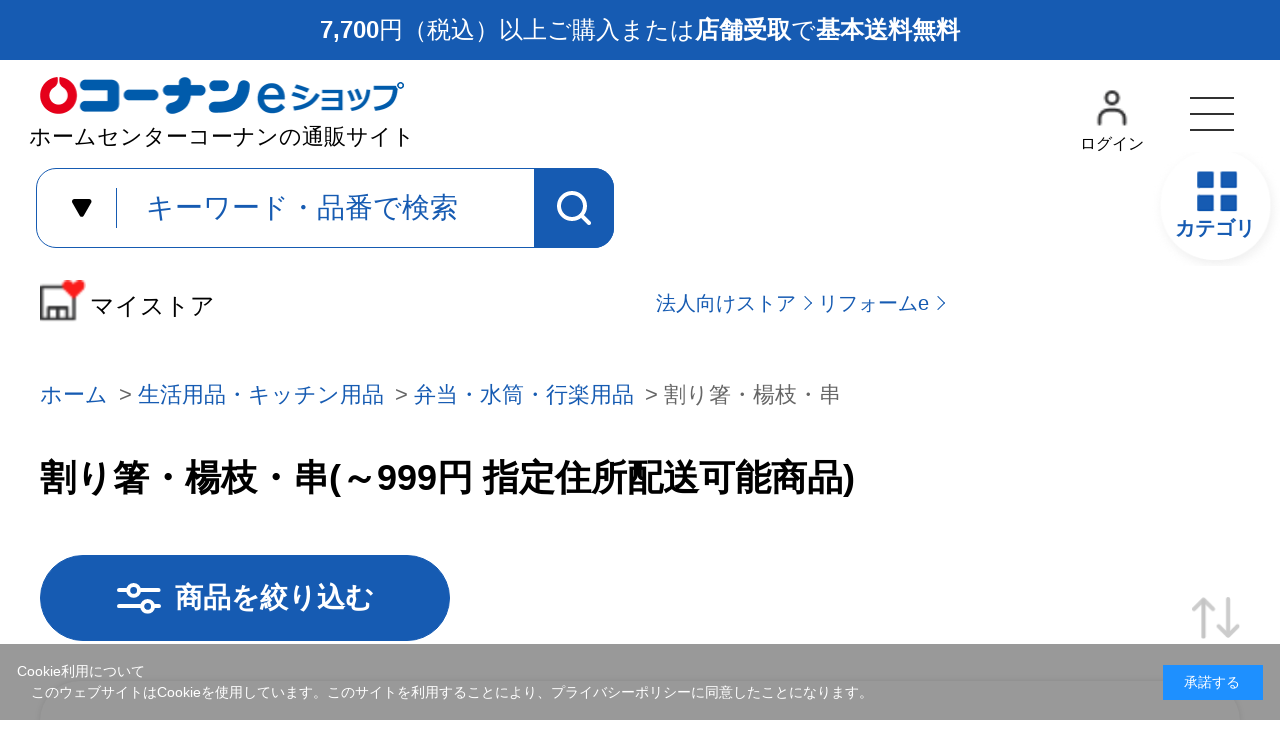

--- FILE ---
content_type: text/html; charset=utf-8
request_url: https://www.kohnan-eshop.com/shop/c/ck1535_sgpd/?delivery_way=%E6%8C%87%E5%AE%9A%E4%BD%8F%E6%89%80%E9%85%8D%E9%80%81%E5%8F%AF%E8%83%BD%E5%95%86%E5%93%81&ismodesmartphone=on&price_range=0
body_size: 15852
content:
<!DOCTYPE html>
<html data-browse-mode="S" lang="ja" >
<head>
<meta charset="UTF-8">
<meta name="format-detection" content="telephone=no">

<title>割り箸・楊枝・串/弁当・水筒・行楽用品(並び順：価格順（高） ～999円 指定住所配送可能商品)|ホームセンターコーナンの通販サイト</title>

<link rel="canonical" href="https://www.kohnan-eshop.com/shop/c/ck1535/">


<link rel="next" href="https://www.kohnan-eshop.com/shop/c/ck1535_sgpd_p2/">
<meta name="description" content="割り箸・楊枝・串(並び順：価格順（高） ～999円 指定住所配送可能商品)|コーナンeショップは、ホームセンターコーナンの通販サイト（オンラインショップ）です。木材・建材からDIYやガーデニング、ペット用品、オフィス文具までの充実の品揃え！">
<meta name="keywords" content="並び順：価格順（高）,1／3ページ,～999円,指定住所配送可能商品ホームセンター,コーナン,通販,LIFELEX">



	<meta name="wwwroot" content="" />
<meta name="rooturl" content="https://www.kohnan-eshop.com" />
<meta name="viewport" content="width=device-width, user-scalable=no, initial-scale=1, maximum-scale=1">
<link rel="stylesheet" type="text/css" href="https://ajax.googleapis.com/ajax/libs/jqueryui/1.13.1/themes/ui-lightness/jquery-ui.min.css">
<link rel="stylesheet" type="text/css" href="/css/sys/sb_reset.css">
<link rel="stylesheet" type="text/css" href="/css/sys/sb_base.css">
<link rel="stylesheet" type="text/css" href="/css/sys/sb_block_icon_image.css">

<link rel="stylesheet" type="text/css" href="/css/sys/sb_base_form.css" >
<link rel="stylesheet" type="text/css" href="/css/sys/sb_base_misc.css" >
<link rel="stylesheet" type="text/css" href="/css/sys/sb_layout.css" >
<link rel="stylesheet" type="text/css" href="/css/sys/sb_block_common.css" >
<link rel="stylesheet" type="text/css" href="/css/sys/sb_block_customer.css" >
<link rel="stylesheet" type="text/css" href="/css/sys/sb_block_goods.css" >
<link rel="stylesheet" type="text/css" href="/css/sys/sb_block_order.css" >
<link rel="stylesheet" type="text/css" href="/css/sys/sb_block_misc.css" >
<link rel="stylesheet" type="text/css" href="/css/sys/sb_block_store.css" >
<link rel="stylesheet" type="text/css" href="/css/sys/sb_block_page_category.css" >
<link rel="stylesheet" type="text/css" href="/css/sys/sb_block_page.css" >
<script src="https://ajax.googleapis.com/ajax/libs/jquery/3.5.1/jquery.min.js"></script>
<script src="https://ajax.googleapis.com/ajax/libs/jqueryui/1.13.1/jquery-ui.min.js"></script>
<script src="/lib/js.cookie.js" defer></script>
<script src="/lib/jquery.balloon.js" defer></script>
<script src="/lib/goods/jquery.tile.min.js" defer></script>
<script src="/lib/modernizr-custom.js" defer></script>
<script src="/js/sys/tmpl.js" defer></script>
<script src="/js/sys/msg.js" defer></script>
<script src="/js/sys/sys.js" defer></script>
<script src="/js/sys/common.js" defer></script>
<script src="/js/sys/smartpn.js" defer></script>
<script src="/js/sys/goods_cartlist_sb.js" defer></script>

<script src="/js/sys/ui.js" defer></script>
<script src="/js/sys/dmp_data_send.js" ></script>

	
<!-- Google Tag Manager -->
<script>(function(w,d,s,l,i){w[l]=w[l]||[];w[l].push({'gtm.start':
new Date().getTime(),event:'gtm.js'});var f=d.getElementsByTagName(s)[0],
j=d.createElement(s),dl=l!='dataLayer'?'&l='+l:'';j.async=true;j.src=
'https://www.googletagmanager.com/gtm.js?id='+i+dl;f.parentNode.insertBefore(j,f);
})(window,document,'script','dataLayer','GTM-N8XM2QC');</script>
<!-- End Google Tag Manager -->

	
<script src="https://lightning-recommend.io/js/main.js" id="l-recommend" data-tenant="kohnan" defer></script>
<script type="application/l-recommend">
    {
        "setting": {
            "defaultLoading": "lazy",
            "display": true,
            "tracking": true
        },
        "userInfo": {
            "rank": "0"
        }
    }
</script>





	
		
		
		<link rel="stylesheet" type="text/css" href="/css/usr/sb_user.css">
<link rel="stylesheet" type="text/css" href="/css/usr/sb_base.css">
<link rel="stylesheet" type="text/css" href="/css/usr/sb_layout.css">
<link rel="stylesheet" type="text/css" href="/css/usr/sb_block.css?d=20231017_01">

<link rel="stylesheet" type="text/css" href="//cdn.jsdelivr.net/npm/slick-carousel@1.8.1/slick/slick.css">
<script type="text/javascript" src="//cdn.jsdelivr.net/npm/slick-carousel@1.8.1/slick/slick.min.js" defer></script>
<script src="/lib/vue.min.js" defer></script>

<script src="/js/usr/tmpl.js" defer></script>
<script src="/js/usr/msg.js" defer></script>
<script src="/js/usr/user_sb.js" defer></script>
<script src="/lib/lazysizes.min.js" defer></script>
<script src="/js/sys/search_sb.js" defer></script>

<script src="/js/sys/storesearch_ajax_mystore_sb.js" defer></script>

<!-- Start / GA4用タグ -->
<!-- Global site tag (gtag.js) - Google Analytics -->
<script async src="https://www.googletagmanager.com/gtag/js?id=G-CPJTV64407"></script>
<script>
  const tracking_code = "G-CPJTV64407";
  window.dataLayer = window.dataLayer || [];
  function gtag(){dataLayer.push(arguments);}
  gtag('js', new Date());
  gtag('config', tracking_code, { send_page_view: false });

window.onload = function(){
  var mailDom = document.getElementsByName('uid');
  var pwdDom = document.getElementsByName('pwd');
  var certDom = document.getElementsByName('cert_key');

  var isPageviewsend = false;
  if(!((mailDom.length > 0 && pwdDom.length > 0) || certDom.length > 0)) {
    isPageviewsend = true;
  }

  if(!(location.href.includes('customer/menu.aspx') || location.href.includes('order/dest.aspx') || location.href.includes('order/make_estimate.aspx'))) {
    isPageviewsend = true;
  }
  
  if(isPageviewsend){
    gtag('config', tracking_code);
  }
};
</script>
<!-- End / GA4用タグ -->
		
		
		
	


	<script src="/js/usr/category_sb.js" defer></script>
<link rel="stylesheet" type="text/css" href="/css/usr/tam.css">

<!-- etm meta -->
<meta property="etm:device" content="mobile" />
<meta property="etm:page_type" content="goodslist" />
<meta property="etm:cart_item" content="[]" />
<meta property="etm:attr" content="" />



	
	<script src="/js/sys/goods_ajax_cart_sb.js" defer></script>
	
	<script src="/js/sys/goods_ajax_bookmark_sb.js" defer></script>
	



<!-- Global site tag (gtag.js) - Google Analytics -->
<script async src="https://www.googletagmanager.com/gtag/js?id=G-CPJTV64407"></script>
<script>
  window.dataLayer = window.dataLayer || [];
  function gtag(){dataLayer.push(arguments);}

  gtag('js', new Date());
  
  
  gtag('config', 'G-CPJTV64407', { '会員GUID': '00000000-0000-0000-0000-000000000000','クライアントID': '','user_id': null });
  
</script><script>
(function(){
  'use strict';
  window.dataLayer = window.dataLayer || [];
  dataLayer.push({
    'etm_ga_timestamp': ecblib.sys.formatToSechstantTime(new Date().getTime()),
    'etm_ga_sessionid': '',
    'etm_ga_customerguid': '00000000-0000-0000-0000-000000000000',
    'event': 'etm_ga_dmp_data_send'
  });
})();
</script>


<meta property="og:url" content="https://www.kohnan-eshop.com/shop/c/ck1535/">
<meta property="og:type" content="article">



<meta property="og:title" content="割り箸・楊枝・串/弁当・水筒・行楽用品(並び順：価格順（高） ～999円 指定住所配送可能商品)|ホームセンターコーナンの通販サイト">
<meta property="og:description" content="割り箸・楊枝・串(並び順：価格順（高） ～999円 指定住所配送可能商品)|コーナンeショップは、ホームセンターコーナンの通販サイト（オンラインショップ）です。木材・建材からDIYやガーデニング、ペット用品、オフィス文具までの充実の品揃え！">
<meta property="og:site_name" content="ホームセンター通販コーナンeショップ">







</head>
<body class="page-category" 

		

>
<input type="hidden" name="mystorename" value="ログインまたは会員登録してください">


<input type="hidden" name="store_crsirefo" value="28645334c7bdb9d53bd17a7e5470f4d05550f6341448512bc7be50aa329dc795" id="store_crsirefo">




<!-- Google Tag Manager (noscript) -->
<noscript><iframe src="https://www.googletagmanager.com/ns.html?id=GTM-N8XM2QC"
height="0" width="0" style="display:none;visibility:hidden"></iframe></noscript>
<!-- End Google Tag Manager (noscript) -->

	




<div class="wrapper">

	
	
						
					
			
				<div id="headcomment"><p><strong>7,700</strong>円（税込）以上ご購入または<strong>店舗受取</strong>で<strong>基本送料無料</strong></p></div>
<header>
	<div class="header-contents">
		<p class="block-header-logo"><a href="/shop/"><img src="/img/usr/common/header_logo_sp.png" alt="ホームセンターコーナンの通販サイト コーナンeショップ" width="366" height="68" loading="lazy"></a><span>ホームセンターコーナンの通販サイト</span></p>
		<div class="block-header-nav">
			<a href="/shop/customer/menu.aspx" class="block-header-nav-btn"><span>ログイン</span></a>
		</div>
		<div class="block-header-search">
			<form name="frmSearch" method="get" action="/shop/goods/search.aspx">
				<input type="hidden" name="search" value="x">
				<select name="category" id="">
				</select>
				<input class="block-global-search--keyword js-suggest-search" type="text" value="" tabindex="1" id="keyword" placeholder="キーワード・品番で検索" title="キーワード・品番で検索" name="keyword" data-suggest-submit="on" autocomplete="off">
				<button class="block-global-search--submit btn btn-default" type="submit" tabindex="1" name="search" value="search"></button>
			</form>
		</div>
	</div>
	<div class="header-nav">
		<div class="header-nav--menu js-menu-open"><span></span></div>
		<div class="header-nav--category js-category-open"><span>カテゴリ</span></div>
	</div>
</header>
<div id="header-modal-menu" class="common-modal">
	<div class="common-modal--head">
		<p>メニュー</p>
		<div class="common-modal--close"></div>
	</div>
	<div class="common-modal--body">
		<div class="menumodal--user">
			<a href="/shop/customer/menu.aspx" class="common-btn__blue">ログイン・新規会員登録</a>
			<p>※法人利用の方も上記からログイン・新規会員登録いただけます。</p>
		</div>
		<div class="menumodal--info">
			<a href="/shop/r/rtop/" class="common-btn__white menumodal--info-corp">法人様向けのTOPページはこちら</a>
		</div>
		<div class="menumodal--nav">
			<p class="menumodal--nav-tit">買う・見つける</p>
			<div class="menumodal--nav-box">
				<div class="common-nav-wrap">
					<div class="common-nav-btn">カテゴリから探す</div>
					<div class="common-nav-contents">
						<div id="v-modalmenu-category" v-cloak><cmp-category-block :categories="categories"></cmp-category-block></div>
					</div>
				</div>
				<div class="common-nav-wrap">
					<div class="common-nav-btn">シーンから探す</div>
					<div class="common-nav-contents">
						<div class="common-nav--c1" id="v-modalmenu-scene" v-cloak>
							<div class="common-nav--c1-btn" v-for="s in scenes"><a :href="''+s.url">
								<figure v-if="s.src_s"><img :src="''+s.src_s" :alt="s.name" width="45" height="45" loading="lazy"></figure>
								<p>{{s.name}}</p>
							</a></div>
						</div>
					</div>
				</div>
				<div class="common-nav-wrap">
					<div class="common-nav-btn">法人カテゴリから探す</div>
					<div class="common-nav-contents">
						<div id="v-modalmenu-corporate" v-cloak><cmp-genre-block :genres="genres"></cmp-genre-block></div>
					</div>
				</div>
					<ul class="common-nav2">
                        <li><a href="/shop/quickorder/quickorder.aspx">クイックオーダー（商品コード検索）</a></li>
                        <li><a href="/shop/goods/search.aspx?search=x&delivery_way=店舗受取可能商品">店舗受取可能商品</a></li>
                        <li><a href="/shop/goods/search.aspx?search=x&service=めちゃ早">めちゃ早便対象商品</a></li>
                        <li><a href="/shop/goods/search.aspx?search=x&service=基本送料無料商品">基本送料無料商品</a></li>
                        <li><a href="/shop/e/enet">チラシ掲載商品</a></li>
                        <li><a href="/shop/goods/search.aspx?search=x&maker_name=コーナンオリジナル">コーナンオリジナル商品</a></li>
                        <li><a href="/shop/e/et-rnk02/">新着商品</a></li>
                        <li><a href="/shop/e/et-sns/">TV・SNSで話題の商品</a></li>
                        <li><a href="/shop/goods/search.aspx?search=x&price__to=1000">1000円以下の商品</a></li>
                    </ul>
			</div>
			<p class="menumodal--nav-tit">コンテンツ</p>
			<div class="menumodal--nav-box">
				<ul class="common-nav2">
                    <li><a href="/shop/pc/0movie/">オリジナル動画特集</a></li>
                    <li><a href="/shop/pc/0column/">コラム</a></li>
                    <li><a href="https://www.hc-kohnan.com/service/stores/kohnan_app/" target="_blank">ホームセンターコーナン公式アプリ</a></li>
					<li><a href="https://www.hc-kohnan.com/official_sns/" target="_blank">ホームセンターコーナン公式SNS</a></li>
				</ul>
			</div>
			<p class="menumodal--nav-tit">規約・ヘルプ</p>
			<div class="menumodal--nav-box">
				<ul class="common-nav2">
					<li><a href="/shop/pages/guide.aspx">ご利用ガイド</a></li>
					<li><a href="/shop/pages/law.aspx">特定商取引に基づく表示</a></li>
                    <li><a href="https://www.kohnan-eshop.com/shop/pages/privacy_app.aspx" target="_blank">プライバシーポリシー</a></li>
                    <li><a href="/shop/pages/kiyaku.aspx" target="_blank">コーナンeショップ利用規約</a></li>
					<li><a href="/shop/pages/faq.aspx">よくあるご質問</a></li>
					<li><a href="/shop/contact/contact.aspx">お問い合わせ</a></li>
					</ul>
			</div>
			<p class="menumodal--nav-tit">関連サイト</p>
			<div class="menumodal--nav-box">
				<ul class="common-nav2">
					<li><a href="https://petplaza.kohnan-eshop.com/pet.html" target="_blank">Pet Plaza</a></li>
                    <li><a href="https://contents.kohnan-eshop.com/" target="_blank">コーナンTips</a></li>
					<li><a href="https://www.hc-kohnan.com/reform/" target="_blank">コーナンリフォーム</a></li>
					<li><a href="https://www.j-pcs.info/kohnan-eshop/" target="_blank">コーナンパソコン修理</a></li>
					<li><a href="https://www.hc-kohnan.com/" target="_blank">ホームセンターコーナン会社概要</a></li>
				</ul>
			</div>
		</div>
	</div>
</div>


<div id="gnav-mystore">
	<dl>
		<dt><span>マイストア</span></dt>
		<dd>
			<div class="block-gnav--corp-link">
				<div class="block-gnav--corp"><a href="/shop/r/rtop/">法人向け<br>ストア</a></div>
				<div class="block-gnav--rf"><a href="/reform">リフォームe</a></div>
			</div>
		</dd>
	</dl>
</div>

<div id="side-gnav">
	<ul class="side-gnav--menu">
		<li class="side-gnav--menu__mypage"><a href="/shop/customer/menu.aspx">ログイン</a></li>
		<li class="side-gnav--menu__category"><a class="js-float-category-open" href="javascript:void(0)">カテゴリ</a></li>
		<li class="side-gnav--menu__search"><a class="js-category-open-search" href="javascript:void(0)">検索</a></li>
		<li class="side-gnav--menu__bookmark"><a href="/shop/customer/bookmark.aspx">お気に入り</a></li>
		<li class="side-gnav--menu__cart"><a href="/shop/cart/cart.aspx">カート<span class="js-cart-count"></span></a></li>
	</ul>
</div>


			
			
				
					<div id="header-modal-category" class="common-modal">
	<div class="common-modal--head">
		<div class="common-modal--close"></div>
		<form name="frmSearch" method="get" action="/shop/goods/search.aspx">
			<input type="hidden" name="search" value="x">
			<select name="category" id="" class="c_float_search_pull_down">
			</select>
			<input class="block-global-search--keyword js-suggest-search c_float_search_search_window" type="text" value="" tabindex="1" placeholder="キーワード・品番で検索" title="キーワード・品番で検索" name="keyword" data-suggest-submit="on" autocomplete="off">
			<button class="block-global-search--submit btn btn-default c_float_search_search_bottun" type="submit" tabindex="1" name="search" value="search"></button>
		</form>
	</div>
	<div class="common-modal--body">
		<div class="categorymodal--keyword">
			<div class="categorymodal--keyword-contents">
			<div id="v-modalcategory-keyword" v-cloak>
				<dl>
					<dt>注目ワード</dt>
					<dd><ul>
						<li v-for="kwd in keywords"><a :href="'/shop/goods/search.aspx?search=x&search=search&keyword='+kwd" :data-keyword="kwd" class="c_float_search_featured_words">#{{kwd}}</a></li>
					</ul></dd>
				</dl>
			</div>
			</div>
		</div>
		<div class="categorymodal--article">
			<!--<div class="categorymodal--article-tab">
				<ul>
					<li><a href="javascript:void(0)" data-anchor="cmodal-category" class="c_float_search_search_area"></a></li>
					<li><a href="javascript:void(0)" data-anchor="cmodal-scene" class="c_float_search_search_area">シーン</a></li>
					<li><a href="javascript:void(0)" data-anchor="cmodal-corp" class="c_float_search_search_area">法人カテゴリ</a></li>
				</ul>
			</div>-->
			<div id="cmodal-category" class="categorymodal--section">
				<p class="common-headline02">カテゴリから探す</p>
				<div id="v-modalcategory-category" v-cloak><cmp-category-block :categories="categories" location="menu"></cmp-category-block></div>
			</div>
			<div id="cmodal-scene" class="categorymodal--section">
				<p class="common-headline02">シーンから探す</p>
				<div class="categorymodal--box">
					<div class="common-nav--c1" id="v-modalcategory-scene" v-cloak>
						<div class="common-nav--c1-btn" v-for="s in scenes"><a :href="''+s.url" class="float_search_button_transition_page_search_by_scene">
							<figure v-if="s.src_s"><img :src="''+s.src_s" :alt="s.name" width="45" height="45" loading="lazy"></figure>
							<p>{{s.name}}</p>
						</a></div>
					</div>
			</div>
			</div>
			<div id="cmodal-corp" class="categorymodal--section">
				<p class="common-headline02">法人カテゴリから探す</p>
				<div id="v-modalcategory-corporate" v-cloak><cmp-genre-block :genres="genres" location="menu"></cmp-genre-block></div>
			</div>
		</div>
	</div>
</div>
<script type="text/x-template" id="search-suggest-block">
	<div class="searchsuggest--modal">
		<div class="common-modal--suggest--list">
			<ul v-if="datas.keywords && datas.keywords.length>0" class="searchsuggest--modal--keyword">
				<li v-for="item in datas.keywords"><a href="javascript:void(0)" v-on:click="kwdSearch">{{item.keyword}}</a></li>
			</ul>
			<ul v-if="datas.goodslist && datas.goodslist.length>0" class="searchsuggest--modal--goods">
				<li v-for="item in datas.goodslist"><a :href="item.link"><figure><img :src="item.src"></figure><div><p>{{item.name}}</p><span v-if="item.maker_name">{{item.maker_name}}</span></div></a></li>
			</ul>
			<ul v-if="datas.categories && datas.categories.length>0" class="searchsuggest--modal--category">
				<li v-for="item in datas.categories"><a :href="'/shop/c/c'+item.categorie">{{item.name}}</a></li>
			</ul>
			<ul v-if="datas.makers && datas.makers.length>0" class="searchsuggest--modal--makers">
				<li v-for="item in datas.makers"><a href="javascript:void(0)" v-on:click="kwdSearch">{{item.name}}</a></li>
			</ul>
		</div>
	</div>
</script>



<!--長期休業
<ul id="dropmenu" class="dropmenu">
    <p style="border:1px solid #4891ff; padding: 5px; background-color:#eaf6ff; margin :10px 10px;">
    <font color="#330000">
        <a href="/shop/t/t5006/" target="_blank">&ensp;GW期間中のお届けについて</a>
    </font></p></ul>
    長期休業-->

<!--お知らせ①
<ul id="dropmenu" class="dropmenu">
    <p style="border:1px solid #4891ff; padding: 5px; background-color:#eaf6ff; margin :10px 10px;">
    <font color="#330000">
        &ensp;クーポン配布中！&emsp;<a href="/shop/pg/1Ccoupon/" target="_blank">▼こちらでCHECK！</a>
    </font></p></ul>
お知らせ①-->

<!--お知らせ②
<ul id="dropmenu" class="dropmenu">
    <p style="border:1px solid #4891ff; padding: 5px; background-color:#eaf6ff; margin :10px 10px;">
    <font color="#330000">
        <a href="https://www.hc-kohnan.com/c_contact/" target="_blank">&ensp;アプリ・コーナンPayに関するお問合せはこちら</a>
    </font></p></ul>
お知らせ②-->

<!--お知らせ③
<ul id="dropmenu" class="dropmenu">
    <p style="border:1px solid #4891ff; padding: 5px; background-color:#eaf6ff; margin :10px 10px;">
    <font color="#330000">
        <a href="/shop/t/t1000/" target="_blank">&ensp;夏季休業期間のお届けについて</a>
    </font></p></ul>
お知らせ③-->

<!--お知らせ④
<ul id="dropmenu" class="dropmenu">
    <p style="border:1px solid #4891ff; padding: 5px; background-color:#eaf6ff; margin :10px 10px;">
    <font color="#330000">
        <a href="/shop/t/t5053/" target="_blank">&ensp;天候不良に伴うお荷物お届けの影響について</a>
    </font></p></ul>
お知らせ④-->



<!--バナー
<ul id="dropmenu" class="dropmenu">
    <div style="margin :10px 10px;">
	<center><a href="https://www.kohnan-eshop.com/shop/pg/1sale400/" target="_blank"><img src="/img/usr/top/bnr_sale400_s.jpg" alt="400円セール" width="100%"></a></center>
    </div>
    </ul>
バナー-->

<!--バナー②-->
<!--<ul id="dropmenu" class="dropmenu">
    <div style="margin :10px 10px;">
        <center><a href="https://www.kohnan-eshop.com/shop/e/eoutlet/" target="_blank"><img src="https://www.kohnan-eshop.com/img/usr/top/bnr_outlet_s.jpg" alt="アウトレットセール" width="100%"></a></center>
    </div>
    </ul>-->
<!--バナー②-->
<!--
※※※ aタグにクリック率測定用のクラス名「p-top_banner1」 を追加してください ※※※
------------------------------------------------------------------------------------------------->
<div class="dropmenu" id="dropmenu">
    <!--お知らせ
    <ul>
      <li> <a href="/shop/t/t5088/" target="_blank" class="p-top_banner1"><span style="color: rgb(216, 54, 54);font-weight: bold;">【！】</span>物量増加に伴うお荷物の配送遅延について</a></li>
    </ul>
    / お知らせ-->
    <!--お知らせ
    <ul>
        <li> <a href="/shop/e/enenshi/" target="_blank" class="p-top_banner1"><span style="color: rgb(216, 54, 54);font-weight: bold;">【！】</span>年末年始の営業・各種サービスに関するお知らせ</a></li>
      </ul>
      / お知らせ-->

    <!--バナー
    <div style="margin :10px 10px;">
      <center><a href="https://www.kohnan-eshop.com/shop/pg/1santa/" target="_blank" class="p-top_banner1"><img src="https://www.kohnan-eshop.com/img/usr/top/bnr_santa_s.jpg" alt="WEB限定セール" width="100%"></a></center>
    </div>
    バナー-->
</div>

				
			
	

			


	

<main class="pane-main">

<div class="block-category-list">
<input type="hidden" name="current-category" value="k1535">
<input type="hidden" name="current-tree" value="121535">

<div class="block-topic-path">
	<ul class="block-topic-path--list" id="bread-crumb-list" itemscope itemtype="https://schema.org/BreadcrumbList">
		<li class="block-topic-path--category-item block-topic-path--item__home" itemscope itemtype="https://schema.org/ListItem" itemprop="itemListElement">
	<a href="https://www.kohnan-eshop.com/shop/" itemprop="item">
		<span itemprop="name">ホーム</span>
	</a>
	<meta itemprop="position" content="1" />
</li>

<li class="block-topic-path--category-item" itemscope itemtype="https://schema.org/ListItem" itemprop="itemListElement">
	&gt;
	<a href="https://www.kohnan-eshop.com/shop/c/ck/" itemprop="item">
		<span itemprop="name">生活用品・キッチン用品</span>
	</a>
	<meta itemprop="position" content="2" />
</li>


<li class="block-topic-path--category-item" itemscope itemtype="https://schema.org/ListItem" itemprop="itemListElement">
	&gt;
	<a href="https://www.kohnan-eshop.com/shop/c/ck15/" itemprop="item">
		<span itemprop="name">弁当・水筒・行楽用品</span>
	</a>
	<meta itemprop="position" content="3" />
</li>


<li class="block-topic-path--category-item block-topic-path--item__current" itemscope itemtype="https://schema.org/ListItem" itemprop="itemListElement">
	&gt;
	<a href="https://www.kohnan-eshop.com/shop/c/ck1535/" itemprop="item">
		<span itemprop="name">割り箸・楊枝・串</span>
	</a>
	<meta itemprop="position" content="4" />
</li>


	</ul>

</div>





<div class="page-goodslist--header">
<h1 class="h1 block-category-list--header">割り箸・楊枝・串(～999円 指定住所配送可能商品)</h1>

</div>


<div class="block-category-list--promotion-freespace"></div>




<div class="block-category-list--topic"></div>








<!-- 関連特集 -->
<div class="page-goodslist--banner" id="v-goodslist-featureevent-bnr" v-cloak>
<template v-for="item of itemslimit">
<a :href="item.url"><figure v-if="item.src4"><img :src="item.src4" :alt="item.name" width="232" height="232" loading="lazy"></figure><p v-else>{{item.name}}</p></a>
</template>	
</div>
<!-- / 関連特集 -->


<p class="block-goods-list--filter-open"><a href="javascript:void(0)" class="btn common-btn__blue">商品を絞り込む</a></p>
<div id="filter-modal" class="common-modal">
<div class="common-modal--head">
		<p>商品を絞り込む</p>
		<div class="common-modal--close"></div>
</div>
<form name="fromgoods" method="get" action="/shop/c/ck1535_sgpd/">
<div class="common-modal--body">
	<div id="left-filter--keyword">
  <input type="text" name="keyword" value="" placeholder="キーワード・品番で検索">
		<p class="left-filter--clear"><span>クリア</span></p>
		<input name="search_keyword" type="hidden" value="">
	</div>

  
  <div id="left-filter--filter">


<div class="left-filter--box left-filter--box__open">
	<p class="left-filter--stit"><span>サービス</span></p>
	<ul class="left-filter--items">
		
			
			
		
			
				<li><label class="radio"><input name="service" type="radio" value="めちゃ早"><span class="noLink" style="cursor: none;">めちゃ早(3)</span></label></li>
			
		
		<li class="left-filter--clear"><span>クリア</span></li>
	</ul>
</div>



<div class="left-filter--box left-filter--box__open">
	<p class="left-filter--stit"><span>受取方法</span></p>
	<ul class="left-filter--items">
		
		<li><label class="radio"><input name="delivery_way" type="radio" value="指定住所配送可能商品" checked><span class="noLink" style="cursor: none;">指定住所配送可能商品(43)</span></label></li>
		
		<li><label class="radio"><input name="delivery_way" type="radio" value="店舗受取可能商品"><span class="noLink" style="cursor: none;">店舗受取可能商品(31)</span></label></li>
		
		<li class="left-filter--clear"><span>クリア</span></li>
	</ul>
</div>



<div class="left-filter--box left-filter--box__open">
	<p class="left-filter--stit"><span>イベント（おすすめ品）</span></p>
	<ul class="left-filter--items">
		
		<li><label class="checkbox"><input name="flyer" type="checkbox" value="outlet"><span class="noLink" style="cursor: none;">WEB限定 アウトレット(1)</span></label></li>
		
		<li class="left-filter--clear"><span>クリア</span></li>
	</ul>
</div>




<div class="left-filter--box">
	<p class="left-filter--stit"><span>メーカー</span></p>
	<ul class="left-filter--items">
		
		<li><label class="checkbox"><input name="maker_name" type="checkbox" value="コーナンオリジナル"><span><a href="/shop/c/ck1535_sgpd/?delivery_way=%e6%8c%87%e5%ae%9a%e4%bd%8f%e6%89%80%e9%85%8d%e9%80%81%e5%8f%af%e8%83%bd%e5%95%86%e5%93%81&amp;ismodesmartphone=on&amp;price_range=0&amp;maker_name=%e3%82%b3%e3%83%bc%e3%83%8a%e3%83%b3%e3%82%aa%e3%83%aa%e3%82%b8%e3%83%8a%e3%83%ab">コーナンオリジナル(22)</a></span></label></li>
		
		<li><label class="checkbox"><input name="maker_name" type="checkbox" value="大和物産"><span><a href="/shop/c/ck1535_sgpd/?delivery_way=%e6%8c%87%e5%ae%9a%e4%bd%8f%e6%89%80%e9%85%8d%e9%80%81%e5%8f%af%e8%83%bd%e5%95%86%e5%93%81&amp;ismodesmartphone=on&amp;price_range=0&amp;maker_name=%e5%a4%a7%e5%92%8c%e7%89%a9%e7%94%a3">大和物産(14)</a></span></label></li>
		
		<li><label class="checkbox"><input name="maker_name" type="checkbox" value="きんだい"><span><a href="/shop/c/ck1535_sgpd/?delivery_way=%e6%8c%87%e5%ae%9a%e4%bd%8f%e6%89%80%e9%85%8d%e9%80%81%e5%8f%af%e8%83%bd%e5%95%86%e5%93%81&amp;ismodesmartphone=on&amp;price_range=0&amp;maker_name=%e3%81%8d%e3%82%93%e3%81%a0%e3%81%84">きんだい(4)</a></span></label></li>
		
		<li><label class="checkbox"><input name="maker_name" type="checkbox" value="やなぎプロダクツ"><span><a href="/shop/c/ck1535_sgpd/?delivery_way=%e6%8c%87%e5%ae%9a%e4%bd%8f%e6%89%80%e9%85%8d%e9%80%81%e5%8f%af%e8%83%bd%e5%95%86%e5%93%81&amp;ismodesmartphone=on&amp;price_range=0&amp;maker_name=%e3%82%84%e3%81%aa%e3%81%8e%e3%83%97%e3%83%ad%e3%83%80%e3%82%af%e3%83%84">やなぎプロダクツ(3)</a></span></label></li>
		
		<li class="left-filter--clear"><span>クリア</span></li>
	</ul>
</div>





<div class="left-filter--box">
	<p class="left-filter--stit"><span>サイズ</span></p>
	<ul class="left-filter--items">
		
		<li><label class="checkbox"><input name="size" type="checkbox" value="約（ｃｍ）　縦１３&#215;横３．８"><span class="noLink" style="cursor: none;">約（ｃｍ）　縦１３&#215;横３．８(2)</span></label></li>
		
		<li><label class="checkbox"><input name="size" type="checkbox" value="約（ｃｍ）　縦９&#215;横３．２"><span class="noLink" style="cursor: none;">約（ｃｍ）　縦９&#215;横３．２(2)</span></label></li>
		
		<li><label class="checkbox"><input name="size" type="checkbox" value="（約）６５ｃｍ"><span class="noLink" style="cursor: none;">（約）６５ｃｍ(2)</span></label></li>
		
		<li><label class="checkbox"><input name="size" type="checkbox" value="約（ｃｍ）　幅１．２&#215;長さ１８"><span class="noLink" style="cursor: none;">約（ｃｍ）　幅１．２&#215;長さ１８(1)</span></label></li>
		
		<li><label class="checkbox"><input name="size" type="checkbox" value="約（ｃｍ）　長さ２０．５"><span class="noLink" style="cursor: none;">約（ｃｍ）　長さ２０．５(1)</span></label></li>
		
		<li><label class="checkbox"><input name="size" type="checkbox" value="約（ｃｍ）　長さ２１"><span class="noLink" style="cursor: none;">約（ｃｍ）　長さ２１(1)</span></label></li>
		
		<li><label class="checkbox"><input name="size" type="checkbox" value="約（ｃｍ）　長さ２１．２"><span class="noLink" style="cursor: none;">約（ｃｍ）　長さ２１．２(1)</span></label></li>
		
		<li><label class="checkbox"><input name="size" type="checkbox" value="約（ｍｍ）　直径５&#215;高さ２００"><span class="noLink" style="cursor: none;">約（ｍｍ）　直径５&#215;高さ２００(1)</span></label></li>
		
		<li><label class="checkbox"><input name="size" type="checkbox" value="長さ(約)６５mm"><span class="noLink" style="cursor: none;">長さ(約)６５mm(1)</span></label></li>
		
		<li><label class="checkbox"><input name="size" type="checkbox" value="（約）１５ｃｍ"><span class="noLink" style="cursor: none;">（約）１５ｃｍ(1)</span></label></li>
		
		<li class="left-filter--clear"><span>クリア</span></li>
	</ul>
</div>



	
	
	



<div class="left-filter--box">
	<p class="left-filter--stit"><span>種類</span></p>
	<ul class="left-filter--items">
		
		<li><label class="checkbox"><input name="variety" type="checkbox" value="割り箸"><span class="noLink" style="cursor: none;">割り箸(17)</span></label></li>
		
		<li><label class="checkbox"><input name="variety" type="checkbox" value="つまようじ"><span class="noLink" style="cursor: none;">つまようじ(5)</span></label></li>
		
		<li><label class="checkbox"><input name="variety" type="checkbox" value="串"><span class="noLink" style="cursor: none;">串(4)</span></label></li>
		
		<li><label class="checkbox"><input name="variety" type="checkbox" value="箸袋"><span class="noLink" style="cursor: none;">箸袋(4)</span></label></li>
		
		<li><label class="checkbox"><input name="variety" type="checkbox" value="祝箸"><span class="noLink" style="cursor: none;">祝箸(1)</span></label></li>
		
		<li class="left-filter--clear"><span>クリア</span></li>
	</ul>
</div>



<div id="left-filter--price" class="left-filter--box left-filter--box__open">
	<p class="left-filter--stit"><span>価格帯</span></p>
	<div class="left-filter--items">
		<ul>
			
			<li><label class="checkbox"><input name="price_range" type="radio" value="0" checked><span class="noLink" style="cursor: none;">～999円(43)</span></label></li>
			
			<li id="left-filter--price-input"><label class="checkbox"><input name="price_range" type="radio" value=""><span></span></label><div>
			<p><input name="price__from" type="text" value="" disabled></p>
			<span>～</span>
			<p><input name="price__to" type="text" value="" disabled></p>
			</div></li>
		</ul>
		<p class="left-filter--clear"><span>クリア</span></p>
	</div>
</div>

</div>
  <input type="hidden" name="search" value="x">
  
  
  
  
  
  
  
  
  
</div>
  <div id="left-search-result">
	<p>43</p>
	<ul>
	<li class="left-search-result--reset"><a href="/shop/c/ck1535/?search=x" class="btn btn-default">クリア</a></li>
	<li><input type="submit" name="search" value="絞り込む" class="btn btn-primary block-search-goods--search-btn"></li>
	</ul>
</div>
</form>
</div>

<div class="block-category-list--goods common-goodslist-items">
<div id="cancel-modal" data-title="お気に入りの解除" style="display:none;">
    <div class="modal-body">
        <p>お気に入りを解除しますか？</p>
    </div>
    <div class="modal-footer">
        <a class="btn btn-primary block-goods-favorite-cancel--btn js-animation-bookmark js-modal-close">OK</a>
        <input type="button" name="btncancel" class="btn btn-secondary" value="キャンセル">
        <a class="btn btn-secondary" href="/shop/customer/bookmark_guest.aspx">お気に入り一覧へ</a>
    </div>
</div>
<input type="hidden" value="350f6761c2be1c681610825780dc94bd306123713cc2730e553ce645100bc703" id="js_crsirefo_hidden">



<div class="goods-list--sortstyle--frame">
<div class="block-goods-list--sort-order-items">
<select class="block-goods-list--sort-order-items-selectbox" name="g_class0" onchange="javascript:ecblib.smartpn.locationJump(this.value);"><option value="/shop/c/ck1535_ssc/?delivery_way=%e6%8c%87%e5%ae%9a%e4%bd%8f%e6%89%80%e9%85%8d%e9%80%81%e5%8f%af%e8%83%bd%e5%95%86%e5%93%81&amp;ismodesmartphone=on&amp;price_range=0" >おすすめ順
                                         </option><option value="/shop/c/ck1535_srd/?delivery_way=%e6%8c%87%e5%ae%9a%e4%bd%8f%e6%89%80%e9%85%8d%e9%80%81%e5%8f%af%e8%83%bd%e5%95%86%e5%93%81&amp;ismodesmartphone=on&amp;price_range=0" >新着順
                                         </option><option value="/shop/c/ck1535_sgp/?delivery_way=%e6%8c%87%e5%ae%9a%e4%bd%8f%e6%89%80%e9%85%8d%e9%80%81%e5%8f%af%e8%83%bd%e5%95%86%e5%93%81&amp;ismodesmartphone=on&amp;price_range=0" >価格順（安）
                                         </option><option value="" selected>価格順（高）</option></select>
</div>
</div>


<div class="block-pickup-list-p" id="goods_list_auto_load_area">
<ul class="block-pickup-list-p--items js-goods-list-wrapper js-enhanced-ecommerce-goods-list-wrapper">
<li class="block-pickup-list-p--item-body js-enhanced-ecommerce-item">
	<div class="block-pickup-list-p--image">

		<a href="/shop/g/g4522831553297/?search_way=" title="白樺ポリ完封箸２００ 膳楊枝付 ＫＨＤ０５ー３２９７" class="js-enhanced-ecommerce-image"><figure class="img-center"><img alt="白樺ポリ完封箸２００ 膳楊枝付 ＫＨＤ０５ー３２９７" src="https://www.kohnan-eshop.com/img/goods/S1/4522831553297_s.jpg" width="110" height="110" loading="lazy"></figure></a>

	
	<div class="pickup-list-p--bookmark"><div class="block-cart--goods-bookmark-4522831553297 common-bookmark-btn-box" data-area=".block-cart--goods-bookmark-4522831553297">
	<div class="block-goods-favorite">

	<a class="block-goods-favorite--btn js-animation-bookmark js-enhanced-ecommerce-goods-bookmark" href="https://www.kohnan-eshop.com/shop/customer/bookmark.aspx?goods=4522831553297&crsirefo_hidden=350f6761c2be1c681610825780dc94bd306123713cc2730e553ce645100bc703">お気に入りに追加する</a>

</div>
	</div></div>

	</div>
	<div class="block-pickup-list-p--item-description">
		<span class="block-pickup-list-p--item-maker">コーナンオリジナル</span>

		<div class="block-pickup-list-p--goods-name"><a href="/shop/g/g4522831553297/?search_way=" title="白樺ポリ完封箸２００ 膳楊枝付 ＫＨＤ０５ー３２９７" data-category="()"   data-brand="" class="js-enhanced-ecommerce-goods-name">白樺ポリ完封箸２００ 膳楊枝付 ＫＨＤ０５ー３２９７</a></div>

<div class="block-pickup-list-p--price-infos">
	<div class="block-pickup-list-p--price-items">
			<div class="block-pickup-list-p--price price  js-enhanced-ecommerce-goods-price">￥877<span class="tax_class">（税込）</span></div>
	
	</div>
</div>
<div class="block-pickup-list-p--bottom">
	<div class="block-pickup-list-p--review"><div class="revico-star-zone"></div></div>
	
	<div class="block-icon">
		
		
		
		
		
		<span class="block-icon--icon">配送可能</span>
		<span class="block-icon--icon">店舗受取</span>
		
		
		
		
		
		
		
		
		
		
 
 
 
	</div>
</div>

	</div>
</li>
<li class="block-pickup-list-p--item-body js-enhanced-ecommerce-item">
	<div class="block-pickup-list-p--image">

		<a href="/shop/g/g4522831553358/?search_way=" title="白樺紙完封箸２００膳楊枝付　ＫＨＤ０５ー３３５８" class="js-enhanced-ecommerce-image"><figure class="img-center"><img alt="白樺紙完封箸２００膳楊枝付　ＫＨＤ０５ー３３５８" src="https://www.kohnan-eshop.com/img/goods/S1/4522831553358_s.jpg" width="110" height="110" loading="lazy"></figure></a>

	
	<div class="pickup-list-p--bookmark"><div class="block-cart--goods-bookmark-4522831553358 common-bookmark-btn-box" data-area=".block-cart--goods-bookmark-4522831553358">
	<div class="block-goods-favorite">

	<a class="block-goods-favorite--btn js-animation-bookmark js-enhanced-ecommerce-goods-bookmark" href="https://www.kohnan-eshop.com/shop/customer/bookmark.aspx?goods=4522831553358&crsirefo_hidden=350f6761c2be1c681610825780dc94bd306123713cc2730e553ce645100bc703">お気に入りに追加する</a>

</div>
	</div></div>

	</div>
	<div class="block-pickup-list-p--item-description">
		<span class="block-pickup-list-p--item-maker">コーナンオリジナル</span>

		<div class="block-pickup-list-p--goods-name"><a href="/shop/g/g4522831553358/?search_way=" title="白樺紙完封箸２００膳楊枝付　ＫＨＤ０５ー３３５８" data-category="()"   data-brand="" class="js-enhanced-ecommerce-goods-name">白樺紙完封箸２００膳楊枝付　ＫＨＤ０５ー３３５８</a></div>

<div class="block-pickup-list-p--price-infos">
	<div class="block-pickup-list-p--price-items">
			<div class="block-pickup-list-p--price price  js-enhanced-ecommerce-goods-price">￥877<span class="tax_class">（税込）</span></div>
	
	</div>
</div>
<div class="block-pickup-list-p--bottom">
	<div class="block-pickup-list-p--review"><div class="revico-star-zone"></div></div>
	
	<div class="block-icon">
		
		
		
		
		
		<span class="block-icon--icon">配送可能</span>
		<span class="block-icon--icon">店舗受取</span>
		
		
		
		
		
		
		
		
		
		
 
 
 
	</div>
</div>

	</div>
</li>
<li class="block-pickup-list-p--item-body js-enhanced-ecommerce-item">
	<div class="block-pickup-list-p--image">

		<a href="/shop/g/g4904681108771/?search_way=" title="大和物産 スス竹天削箸２４ｃｍ　１００膳" class="js-enhanced-ecommerce-image"><figure class="img-center"><img alt="大和物産 スス竹天削箸２４ｃｍ　１００膳" src="https://www.kohnan-eshop.com/img/goods/S1/4904681108771_s.jpg" width="110" height="110" loading="lazy"></figure></a>

	
	<div class="pickup-list-p--bookmark"><div class="block-cart--goods-bookmark-4904681108771 common-bookmark-btn-box" data-area=".block-cart--goods-bookmark-4904681108771">
	<div class="block-goods-favorite">

	<a class="block-goods-favorite--btn js-animation-bookmark js-enhanced-ecommerce-goods-bookmark" href="https://www.kohnan-eshop.com/shop/customer/bookmark.aspx?goods=4904681108771&crsirefo_hidden=350f6761c2be1c681610825780dc94bd306123713cc2730e553ce645100bc703">お気に入りに追加する</a>

</div>
	</div></div>

	</div>
	<div class="block-pickup-list-p--item-description">
		<span class="block-pickup-list-p--item-maker">大和物産</span>

		<div class="block-pickup-list-p--goods-name"><a href="/shop/g/g4904681108771/?search_way=" title="大和物産 スス竹天削箸２４ｃｍ　１００膳" data-category="()"   data-brand="" class="js-enhanced-ecommerce-goods-name">大和物産 スス竹天削箸２４ｃｍ　１００膳</a></div>

<div class="block-pickup-list-p--price-infos">
	<div class="block-pickup-list-p--price-items">
			<div class="block-pickup-list-p--price price  js-enhanced-ecommerce-goods-price">￥767<span class="tax_class">（税込）</span></div>
	
	</div>
</div>
<div class="block-pickup-list-p--bottom">
	<div class="block-pickup-list-p--review"><div class="revico-star-zone"></div></div>
	
	<div class="block-icon">
		
		
		
		
		
		<span class="block-icon--icon">配送可能</span>
		
		
		
		
		
		
		
		
		
		
		
 
 
 
	</div>
</div>

	</div>
</li>
<li class="block-pickup-list-p--item-body js-enhanced-ecommerce-item">
	<div class="block-pickup-list-p--image">

		<a href="/shop/g/g4522831812172/?search_way=" title="竹天削 １００膳 ２４ｃｍ ＫＮ０５‐２１７２" class="js-enhanced-ecommerce-image"><figure class="img-center"><img alt="竹天削 １００膳 ２４ｃｍ ＫＮ０５‐２１７２" src="https://www.kohnan-eshop.com/img/goods/S1/4522831812172_s.jpg" width="110" height="110" loading="lazy"></figure></a>

	
	<div class="pickup-list-p--bookmark"><div class="block-cart--goods-bookmark-4522831812172 common-bookmark-btn-box" data-area=".block-cart--goods-bookmark-4522831812172">
	<div class="block-goods-favorite">

	<a class="block-goods-favorite--btn js-animation-bookmark js-enhanced-ecommerce-goods-bookmark" href="https://www.kohnan-eshop.com/shop/customer/bookmark.aspx?goods=4522831812172&crsirefo_hidden=350f6761c2be1c681610825780dc94bd306123713cc2730e553ce645100bc703">お気に入りに追加する</a>

</div>
	</div></div>

	</div>
	<div class="block-pickup-list-p--item-description">
		<span class="block-pickup-list-p--item-maker">コーナンオリジナル</span>

		<div class="block-pickup-list-p--goods-name"><a href="/shop/g/g4522831812172/?search_way=" title="竹天削 １００膳 ２４ｃｍ ＫＮ０５‐２１７２" data-category="()"   data-brand="" class="js-enhanced-ecommerce-goods-name">竹天削 １００膳 ２４ｃｍ ＫＮ０５‐２１７２</a></div>

<div class="block-pickup-list-p--price-infos">
	<div class="block-pickup-list-p--price-items">
			<div class="block-pickup-list-p--price price  js-enhanced-ecommerce-goods-price">￥547<span class="tax_class">（税込）</span></div>
	
	</div>
</div>
<div class="block-pickup-list-p--bottom">
	<div class="block-pickup-list-p--review"><div class="revico-star-zone"></div></div>
	
	<div class="block-icon">
		
		
		
		
		
		<span class="block-icon--icon">配送可能</span>
		<span class="block-icon--icon">店舗受取</span>
		
		
		
		
		
		
		
		
		
		
 
 
 
	</div>
</div>

	</div>
</li>
<li class="block-pickup-list-p--item-body js-enhanced-ecommerce-item">
	<div class="block-pickup-list-p--image">

		<a href="/shop/g/g4904681240235/?search_way=" title="大和物産 竹丸ポリ完封箸２０ｃｍ　１００膳" class="js-enhanced-ecommerce-image"><figure class="img-center"><img alt="大和物産 竹丸ポリ完封箸２０ｃｍ　１００膳" src="https://www.kohnan-eshop.com/img/goods/S1/4904681240235_s.jpg" width="110" height="110" loading="lazy"></figure></a>

	
	<div class="pickup-list-p--bookmark"><div class="block-cart--goods-bookmark-4904681240235 common-bookmark-btn-box" data-area=".block-cart--goods-bookmark-4904681240235">
	<div class="block-goods-favorite">

	<a class="block-goods-favorite--btn js-animation-bookmark js-enhanced-ecommerce-goods-bookmark" href="https://www.kohnan-eshop.com/shop/customer/bookmark.aspx?goods=4904681240235&crsirefo_hidden=350f6761c2be1c681610825780dc94bd306123713cc2730e553ce645100bc703">お気に入りに追加する</a>

</div>
	</div></div>

	</div>
	<div class="block-pickup-list-p--item-description">
		<span class="block-pickup-list-p--item-maker">大和物産</span>

		<div class="block-pickup-list-p--goods-name"><a href="/shop/g/g4904681240235/?search_way=" title="大和物産 竹丸ポリ完封箸２０ｃｍ　１００膳" data-category="()"   data-brand="" class="js-enhanced-ecommerce-goods-name">大和物産 竹丸ポリ完封箸２０ｃｍ　１００膳</a></div>

<div class="block-pickup-list-p--price-infos">
	<div class="block-pickup-list-p--price-items">
			<div class="block-pickup-list-p--price price  js-enhanced-ecommerce-goods-price">￥525<span class="tax_class">（税込）</span></div>
	
	</div>
</div>
<div class="block-pickup-list-p--bottom">
	<div class="block-pickup-list-p--review"><div class="revico-star-zone"></div></div>
	
	<div class="block-icon">
		
		
		
		
		
		<span class="block-icon--icon">配送可能</span>
		
		
		
		
		
		
		
		
		
		
		
 
 
 
	</div>
</div>

	</div>
</li>
<li class="block-pickup-list-p--item-body js-enhanced-ecommerce-item">
	<div class="block-pickup-list-p--image">

		<a href="/shop/g/g4522831553341/?search_way=" title="アスペン元禄箸　１００膳" class="js-enhanced-ecommerce-image"><figure class="img-center"><img alt="アスペン元禄箸　１００膳" src="https://www.kohnan-eshop.com/img/goods/S1/4522831553341_s.jpg" width="110" height="110" loading="lazy"></figure></a>

	
	<div class="pickup-list-p--bookmark"><div class="block-cart--goods-bookmark-4522831553341 common-bookmark-btn-box" data-area=".block-cart--goods-bookmark-4522831553341">
	<div class="block-goods-favorite">

	<a class="block-goods-favorite--btn js-animation-bookmark js-enhanced-ecommerce-goods-bookmark" href="https://www.kohnan-eshop.com/shop/customer/bookmark.aspx?goods=4522831553341&crsirefo_hidden=350f6761c2be1c681610825780dc94bd306123713cc2730e553ce645100bc703">お気に入りに追加する</a>

</div>
	</div></div>

	</div>
	<div class="block-pickup-list-p--item-description">
		<span class="block-pickup-list-p--item-maker">コーナンオリジナル</span>

		<div class="block-pickup-list-p--goods-name"><a href="/shop/g/g4522831553341/?search_way=" title="アスペン元禄箸　１００膳" data-category="()"   data-brand="" class="js-enhanced-ecommerce-goods-name">アスペン元禄箸　１００膳</a></div>

<div class="block-pickup-list-p--price-infos">
	<div class="block-pickup-list-p--price-items">
			<div class="block-pickup-list-p--price price  js-enhanced-ecommerce-goods-price">￥437<span class="tax_class">（税込）</span></div>
	
	</div>
</div>
<div class="block-pickup-list-p--bottom">
	<div class="block-pickup-list-p--review"><div class="revico-star-zone"></div></div>
	
	<div class="block-icon">
		
		
		
		
		
		<span class="block-icon--icon">配送可能</span>
		<span class="block-icon--icon">店舗受取</span>
		
		
		
		
		
		
		
		
		
		
 
 
 
	</div>
</div>

	</div>
</li>
<li class="block-pickup-list-p--item-body js-enhanced-ecommerce-item">
	<div class="block-pickup-list-p--image">

		<a href="/shop/g/g4522831553921/?search_way=" title="アスペン元禄箸箸袋入　１００膳　ＫＨＤ０５‐３９２１" class="js-enhanced-ecommerce-image"><figure class="img-center"><img alt="アスペン元禄箸箸袋入　１００膳　ＫＨＤ０５‐３９２１" src="https://www.kohnan-eshop.com/img/goods/S1/4522831553921_s.jpg" width="110" height="110" loading="lazy"></figure></a>

	
	<div class="pickup-list-p--bookmark"><div class="block-cart--goods-bookmark-4522831553921 common-bookmark-btn-box" data-area=".block-cart--goods-bookmark-4522831553921">
	<div class="block-goods-favorite">

	<a class="block-goods-favorite--btn js-animation-bookmark js-enhanced-ecommerce-goods-bookmark" href="https://www.kohnan-eshop.com/shop/customer/bookmark.aspx?goods=4522831553921&crsirefo_hidden=350f6761c2be1c681610825780dc94bd306123713cc2730e553ce645100bc703">お気に入りに追加する</a>

</div>
	</div></div>

	</div>
	<div class="block-pickup-list-p--item-description">
		<span class="block-pickup-list-p--item-maker">コーナンオリジナル</span>

		<div class="block-pickup-list-p--goods-name"><a href="/shop/g/g4522831553921/?search_way=" title="アスペン元禄箸箸袋入　１００膳　ＫＨＤ０５‐３９２１" data-category="()"   data-brand="" class="js-enhanced-ecommerce-goods-name">アスペン元禄箸箸袋入　１００膳　ＫＨＤ０５‐３９２１</a></div>

<div class="block-pickup-list-p--price-infos">
	<div class="block-pickup-list-p--price-items">
			<div class="block-pickup-list-p--price price  js-enhanced-ecommerce-goods-price">￥437<span class="tax_class">（税込）</span></div>
	
	</div>
</div>
<div class="block-pickup-list-p--bottom">
	<div class="block-pickup-list-p--review"><div class="revico-star-zone"></div></div>
	
	<div class="block-icon">
		
		
		
		
		<span class="block-icon--icon">めちゃ早便</span>
		<span class="block-icon--icon">配送可能</span>
		<span class="block-icon--icon">店舗受取</span>
		
		
		
		
		
		
		
		
		
		
 
 
 
	</div>
</div>

	</div>
</li>
<li class="block-pickup-list-p--item-body js-enhanced-ecommerce-item">
	<div class="block-pickup-list-p--image">

		<a href="/shop/g/g4522831553334/?search_way=" title="白樺元禄箸袋無し　１００膳　ＫＨＤ０５‐３３３４" class="js-enhanced-ecommerce-image"><figure class="img-center"><img alt="白樺元禄箸袋無し　１００膳　ＫＨＤ０５‐３３３４" src="https://www.kohnan-eshop.com/img/goods/S1/4522831553334_s.jpg" width="110" height="110" loading="lazy"></figure></a>

	
	<div class="pickup-list-p--bookmark"><div class="block-cart--goods-bookmark-4522831553334 common-bookmark-btn-box" data-area=".block-cart--goods-bookmark-4522831553334">
	<div class="block-goods-favorite">

	<a class="block-goods-favorite--btn js-animation-bookmark js-enhanced-ecommerce-goods-bookmark" href="https://www.kohnan-eshop.com/shop/customer/bookmark.aspx?goods=4522831553334&crsirefo_hidden=350f6761c2be1c681610825780dc94bd306123713cc2730e553ce645100bc703">お気に入りに追加する</a>

</div>
	</div></div>

	</div>
	<div class="block-pickup-list-p--item-description">
		<span class="block-pickup-list-p--item-maker">コーナンオリジナル</span>

		<div class="block-pickup-list-p--goods-name"><a href="/shop/g/g4522831553334/?search_way=" title="白樺元禄箸袋無し　１００膳　ＫＨＤ０５‐３３３４" data-category="()"   data-brand="" class="js-enhanced-ecommerce-goods-name">白樺元禄箸袋無し　１００膳　ＫＨＤ０５‐３３３４</a></div>

<div class="block-pickup-list-p--price-infos">
	<div class="block-pickup-list-p--price-items">
			<div class="block-pickup-list-p--price price  js-enhanced-ecommerce-goods-price">￥437<span class="tax_class">（税込）</span></div>
	
	</div>
</div>
<div class="block-pickup-list-p--bottom">
	<div class="block-pickup-list-p--review"><div class="revico-star-zone"></div></div>
	
	<div class="block-icon">
		
		
		
		
		
		<span class="block-icon--icon">配送可能</span>
		<span class="block-icon--icon">店舗受取</span>
		
		
		
		
		
		
		
		
		
		
 
 
 
	</div>
</div>

	</div>
</li>
<li class="block-pickup-list-p--item-body js-enhanced-ecommerce-item">
	<div class="block-pickup-list-p--image">

		<a href="/shop/g/g4522831930791/?search_way=" title="竹割箸 100膳 KN05-0791" class="js-enhanced-ecommerce-image"><figure class="img-center"><img alt="竹割箸 100膳 KN05-0791" src="https://www.kohnan-eshop.com/img/goods/S1/4522831930791_s.jpg" width="110" height="110" loading="lazy"></figure></a>

	
	<div class="pickup-list-p--bookmark"><div class="block-cart--goods-bookmark-4522831930791 common-bookmark-btn-box" data-area=".block-cart--goods-bookmark-4522831930791">
	<div class="block-goods-favorite">

	<a class="block-goods-favorite--btn js-animation-bookmark js-enhanced-ecommerce-goods-bookmark" href="https://www.kohnan-eshop.com/shop/customer/bookmark.aspx?goods=4522831930791&crsirefo_hidden=350f6761c2be1c681610825780dc94bd306123713cc2730e553ce645100bc703">お気に入りに追加する</a>

</div>
	</div></div>

	</div>
	<div class="block-pickup-list-p--item-description">
		<span class="block-pickup-list-p--item-maker">コーナンオリジナル</span>

		<div class="block-pickup-list-p--goods-name"><a href="/shop/g/g4522831930791/?search_way=" title="竹割箸 100膳 KN05-0791" data-category="()"   data-brand="" class="js-enhanced-ecommerce-goods-name">竹割箸 100膳 KN05-0791</a></div>

<div class="block-pickup-list-p--price-infos">
	<div class="block-pickup-list-p--price-items">
			<div class="block-pickup-list-p--price price  js-enhanced-ecommerce-goods-price">￥437<span class="tax_class">（税込）</span></div>
	
	</div>
</div>
<div class="block-pickup-list-p--bottom">
	<div class="block-pickup-list-p--review"><div class="revico-star-zone"></div></div>
	
	<div class="block-icon">
		
		
		
		
		<span class="block-icon--icon">めちゃ早便</span>
		<span class="block-icon--icon">配送可能</span>
		<span class="block-icon--icon">店舗受取</span>
		
		
		
		
		
		
		
		
		
		
 
 
 
	</div>
</div>

	</div>
</li>
<li class="block-pickup-list-p--item-body js-enhanced-ecommerce-item">
	<div class="block-pickup-list-p--image">

		<a href="/shop/g/g4522831681518/?search_way=" title="鉄砲串　１５ｃｍ２７‐０１８９ｂ‐１５" class="js-enhanced-ecommerce-image"><figure class="img-center"><img alt="鉄砲串　１５ｃｍ２７‐０１８９ｂ‐１５" src="https://www.kohnan-eshop.com/img/goods/S1/4522831681518_s.jpg" width="110" height="110" loading="lazy"></figure></a>

	
	<div class="pickup-list-p--bookmark"><div class="block-cart--goods-bookmark-4522831681518 common-bookmark-btn-box" data-area=".block-cart--goods-bookmark-4522831681518">
	<div class="block-goods-favorite">

	<a class="block-goods-favorite--btn js-animation-bookmark js-enhanced-ecommerce-goods-bookmark" href="https://www.kohnan-eshop.com/shop/customer/bookmark.aspx?goods=4522831681518&crsirefo_hidden=350f6761c2be1c681610825780dc94bd306123713cc2730e553ce645100bc703">お気に入りに追加する</a>

</div>
	</div></div>

	</div>
	<div class="block-pickup-list-p--item-description">
		<span class="block-pickup-list-p--item-maker">コーナンオリジナル</span>

		<div class="block-pickup-list-p--goods-name"><a href="/shop/g/g4522831681518/?search_way=" title="鉄砲串　１５ｃｍ２７‐０１８９ｂ‐１５" data-category="()"   data-brand="" class="js-enhanced-ecommerce-goods-name">鉄砲串　１５ｃｍ２７‐０１８９ｂ‐１５</a></div>

<div class="block-pickup-list-p--price-infos">
	<div class="block-pickup-list-p--price-items">
			<div class="block-pickup-list-p--price price  js-enhanced-ecommerce-goods-price">￥437<span class="tax_class">（税込）</span></div>
	
	</div>
</div>
<div class="block-pickup-list-p--bottom">
	<div class="block-pickup-list-p--review"><div class="revico-star-zone"></div></div>
	
	<div class="block-icon">
		
		
		
		
		
		<span class="block-icon--icon">配送可能</span>
		<span class="block-icon--icon">店舗受取</span>
		
		
		
		
		
		
		
		
		
		
 
 
 
	</div>
</div>

	</div>
</li>
<li class="block-pickup-list-p--item-body js-enhanced-ecommerce-item">
	<div class="block-pickup-list-p--image">

		<a href="/shop/g/g4522831812189/?search_way=" title="竹天削 １００膳 ２１ｃｍ ＫＮ０５‐２１８９" class="js-enhanced-ecommerce-image"><figure class="img-center"><img alt="竹天削 １００膳 ２１ｃｍ ＫＮ０５‐２１８９" src="https://www.kohnan-eshop.com/img/goods/S1/4522831812189_s.jpg" width="110" height="110" loading="lazy"></figure></a>

	
	<div class="pickup-list-p--bookmark"><div class="block-cart--goods-bookmark-4522831812189 common-bookmark-btn-box" data-area=".block-cart--goods-bookmark-4522831812189">
	<div class="block-goods-favorite">

	<a class="block-goods-favorite--btn js-animation-bookmark js-enhanced-ecommerce-goods-bookmark" href="https://www.kohnan-eshop.com/shop/customer/bookmark.aspx?goods=4522831812189&crsirefo_hidden=350f6761c2be1c681610825780dc94bd306123713cc2730e553ce645100bc703">お気に入りに追加する</a>

</div>
	</div></div>

	</div>
	<div class="block-pickup-list-p--item-description">
		<span class="block-pickup-list-p--item-maker">コーナンオリジナル</span>

		<div class="block-pickup-list-p--goods-name"><a href="/shop/g/g4522831812189/?search_way=" title="竹天削 １００膳 ２１ｃｍ ＫＮ０５‐２１８９" data-category="()"   data-brand="" class="js-enhanced-ecommerce-goods-name">竹天削 １００膳 ２１ｃｍ ＫＮ０５‐２１８９</a></div>

<div class="block-pickup-list-p--price-infos">
	<div class="block-pickup-list-p--price-items">
			<div class="block-pickup-list-p--price price  js-enhanced-ecommerce-goods-price">￥437<span class="tax_class">（税込）</span></div>
	
	</div>
</div>
<div class="block-pickup-list-p--bottom">
	<div class="block-pickup-list-p--review"><div class="revico-star-zone"></div></div>
	
	<div class="block-icon">
		
		
		
		
		
		<span class="block-icon--icon">配送可能</span>
		<span class="block-icon--icon">店舗受取</span>
		
		
		
		
		
		
		
		
		
		
 
 
 
	</div>
</div>

	</div>
</li>
<li class="block-pickup-list-p--item-body js-enhanced-ecommerce-item">
	<div class="block-pickup-list-p--image">

		<a href="/shop/g/g4522831850570/?search_way=" title="白樺元禄箸袋入り　１００膳（面取）　ＫＯＫ０５‐０５７０" class="js-enhanced-ecommerce-image"><figure class="img-center"><img alt="白樺元禄箸袋入り　１００膳（面取）　ＫＯＫ０５‐０５７０" src="https://www.kohnan-eshop.com/img/goods/S1/452283185057040_s.jpg" width="110" height="110" loading="lazy"></figure></a>

	
	<div class="pickup-list-p--bookmark"><div class="block-cart--goods-bookmark-4522831850570 common-bookmark-btn-box" data-area=".block-cart--goods-bookmark-4522831850570">
	<div class="block-goods-favorite">

	<a class="block-goods-favorite--btn js-animation-bookmark js-enhanced-ecommerce-goods-bookmark" href="https://www.kohnan-eshop.com/shop/customer/bookmark.aspx?goods=4522831850570&crsirefo_hidden=350f6761c2be1c681610825780dc94bd306123713cc2730e553ce645100bc703">お気に入りに追加する</a>

</div>
	</div></div>

	</div>
	<div class="block-pickup-list-p--item-description">
		<span class="block-pickup-list-p--item-maker">コーナンオリジナル</span>

		<div class="block-pickup-list-p--goods-name"><a href="/shop/g/g4522831850570/?search_way=" title="白樺元禄箸袋入り　１００膳（面取）　ＫＯＫ０５‐０５７０" data-category="()"   data-brand="" class="js-enhanced-ecommerce-goods-name">白樺元禄箸袋入り　１００膳（面取）　ＫＯＫ０５‐０５７０</a></div>

<div class="block-pickup-list-p--price-infos">
	<div class="block-pickup-list-p--price-items">
			<div class="block-pickup-list-p--price price  js-enhanced-ecommerce-goods-price">￥437<span class="tax_class">（税込）</span></div>
	
	</div>
</div>
<div class="block-pickup-list-p--bottom">
	<div class="block-pickup-list-p--review"><div class="revico-star-zone"></div></div>
	
	<div class="block-icon">
		
		
		
		
		<span class="block-icon--icon">めちゃ早便</span>
		<span class="block-icon--icon">配送可能</span>
		<span class="block-icon--icon">店舗受取</span>
		
		
		
		
		
		
		
		
		
		
 
 
 
	</div>
</div>

	</div>
</li>
<li class="block-pickup-list-p--item-body js-enhanced-ecommerce-item">
	<div class="block-pickup-list-p--image">

		<a href="/shop/g/g4522831553327/?search_way=" title="つま楊枝　約５００本入り&#215;３Ｐ　ＫＨＤ０５ー３３２７" class="js-enhanced-ecommerce-image"><figure class="img-center"><img alt="つま楊枝　約５００本入り&#215;３Ｐ　ＫＨＤ０５ー３３２７" src="https://www.kohnan-eshop.com/img/goods/S1/4522831553327_s.jpg" width="110" height="110" loading="lazy"></figure></a>

	
	<div class="pickup-list-p--bookmark"><div class="block-cart--goods-bookmark-4522831553327 common-bookmark-btn-box" data-area=".block-cart--goods-bookmark-4522831553327">
	<div class="block-goods-favorite">

	<a class="block-goods-favorite--btn js-animation-bookmark js-enhanced-ecommerce-goods-bookmark" href="https://www.kohnan-eshop.com/shop/customer/bookmark.aspx?goods=4522831553327&crsirefo_hidden=350f6761c2be1c681610825780dc94bd306123713cc2730e553ce645100bc703">お気に入りに追加する</a>

</div>
	</div></div>

	</div>
	<div class="block-pickup-list-p--item-description">
		<span class="block-pickup-list-p--item-maker">コーナンオリジナル</span>

		<div class="block-pickup-list-p--goods-name"><a href="/shop/g/g4522831553327/?search_way=" title="つま楊枝　約５００本入り&#215;３Ｐ　ＫＨＤ０５ー３３２７" data-category="()"   data-brand="" class="js-enhanced-ecommerce-goods-name">つま楊枝　約５００本入り&#215;３Ｐ　ＫＨＤ０５ー３３２７</a></div>

<div class="block-pickup-list-p--price-infos">
	<div class="block-pickup-list-p--price-items">
			<div class="block-pickup-list-p--price price  js-enhanced-ecommerce-goods-price">￥382<span class="tax_class">（税込）</span></div>
	
	</div>
</div>
<div class="block-pickup-list-p--bottom">
	<div class="block-pickup-list-p--review"><div class="revico-star-zone"></div></div>
	
	<div class="block-icon">
		
		
		
		
		
		<span class="block-icon--icon">配送可能</span>
		<span class="block-icon--icon">店舗受取</span>
		
		
		
		
		
		
		
		
		
		
 
 
 
	</div>
</div>

	</div>
</li>
<li class="block-pickup-list-p--item-body js-enhanced-ecommerce-item">
	<div class="block-pickup-list-p--image">

		<a href="/shop/g/g4904681210948/?search_way=" title="森のめぐみ　杉元禄箸　２０膳" class="js-enhanced-ecommerce-image"><figure class="img-center"><img alt="森のめぐみ　杉元禄箸　２０膳" src="https://www.kohnan-eshop.com/img/goods/S1/4904681210948_s.jpg" width="110" height="110" loading="lazy"></figure></a>

	
	<div class="pickup-list-p--bookmark"><div class="block-cart--goods-bookmark-4904681210948 common-bookmark-btn-box" data-area=".block-cart--goods-bookmark-4904681210948">
	<div class="block-goods-favorite">

	<a class="block-goods-favorite--btn js-animation-bookmark js-enhanced-ecommerce-goods-bookmark" href="https://www.kohnan-eshop.com/shop/customer/bookmark.aspx?goods=4904681210948&crsirefo_hidden=350f6761c2be1c681610825780dc94bd306123713cc2730e553ce645100bc703">お気に入りに追加する</a>

</div>
	</div></div>

	</div>
	<div class="block-pickup-list-p--item-description">
		<span class="block-pickup-list-p--item-maker">大和物産</span>

		<div class="block-pickup-list-p--goods-name"><a href="/shop/g/g4904681210948/?search_way=" title="森のめぐみ　杉元禄箸　２０膳" data-category="()"   data-brand="" class="js-enhanced-ecommerce-goods-name">森のめぐみ　杉元禄箸　２０膳</a></div>

<div class="block-pickup-list-p--price-infos">
	<div class="block-pickup-list-p--price-items">
			<div class="block-pickup-list-p--price price  js-enhanced-ecommerce-goods-price">￥382<span class="tax_class">（税込）</span></div>
	
	</div>
</div>
<div class="block-pickup-list-p--bottom">
	<div class="block-pickup-list-p--review"><div class="revico-star-zone"></div></div>
	
	<div class="block-icon">
		
		
		
		
		
		<span class="block-icon--icon">配送可能</span>
		
		
		
		
		
		
		
		
		
		
		
 
 
 
	</div>
</div>

	</div>
</li>
<li class="block-pickup-list-p--item-body js-enhanced-ecommerce-item">
	<div class="block-pickup-list-p--image">

		<a href="/shop/g/g4522831458073/?search_way=" title="容器入爪楊枝　５５０Ｐ　ＫＨＭ０５‐８０７３" class="js-enhanced-ecommerce-image"><figure class="img-center"><img alt="容器入爪楊枝　５５０Ｐ　ＫＨＭ０５‐８０７３" src="https://www.kohnan-eshop.com/img/goods/S1/4522831458073_s.jpg" width="110" height="110" loading="lazy"></figure></a>

	
	<div class="pickup-list-p--bookmark"><div class="block-cart--goods-bookmark-4522831458073 common-bookmark-btn-box" data-area=".block-cart--goods-bookmark-4522831458073">
	<div class="block-goods-favorite">

	<a class="block-goods-favorite--btn js-animation-bookmark js-enhanced-ecommerce-goods-bookmark" href="https://www.kohnan-eshop.com/shop/customer/bookmark.aspx?goods=4522831458073&crsirefo_hidden=350f6761c2be1c681610825780dc94bd306123713cc2730e553ce645100bc703">お気に入りに追加する</a>

</div>
	</div></div>

	</div>
	<div class="block-pickup-list-p--item-description">
		<span class="block-pickup-list-p--item-maker">コーナンオリジナル</span>

		<div class="block-pickup-list-p--goods-name"><a href="/shop/g/g4522831458073/?search_way=" title="容器入爪楊枝　５５０Ｐ　ＫＨＭ０５‐８０７３" data-category="()"   data-brand="" class="js-enhanced-ecommerce-goods-name">容器入爪楊枝　５５０Ｐ　ＫＨＭ０５‐８０７３</a></div>

<div class="block-pickup-list-p--price-infos">
	<div class="block-pickup-list-p--price-items">
			<div class="block-pickup-list-p--price price  js-enhanced-ecommerce-goods-price">￥327<span class="tax_class">（税込）</span></div>
	
	</div>
</div>
<div class="block-pickup-list-p--bottom">
	<div class="block-pickup-list-p--review"><div class="revico-star-zone"></div></div>
	
	<div class="block-icon">
		
		
		
		
		
		<span class="block-icon--icon">配送可能</span>
		<span class="block-icon--icon">店舗受取</span>
		
		
		
		
		
		
		
		
		
		
 
 
 
	</div>
</div>

	</div>
</li>
<li class="block-pickup-list-p--item-body js-enhanced-ecommerce-item">
	<div class="block-pickup-list-p--image">

		<a href="/shop/g/g4522831553914/?search_way=" title="白樺元禄箸 箸袋入り 50膳 KHD05-3914" class="js-enhanced-ecommerce-image"><figure class="img-center"><img alt="白樺元禄箸 箸袋入り 50膳 KHD05-3914" src="https://www.kohnan-eshop.com/img/goods/S1/4522831553914_s.jpg" width="110" height="110" loading="lazy"></figure></a>

	
	<div class="pickup-list-p--bookmark"><div class="block-cart--goods-bookmark-4522831553914 common-bookmark-btn-box" data-area=".block-cart--goods-bookmark-4522831553914">
	<div class="block-goods-favorite">

	<a class="block-goods-favorite--btn js-animation-bookmark js-enhanced-ecommerce-goods-bookmark" href="https://www.kohnan-eshop.com/shop/customer/bookmark.aspx?goods=4522831553914&crsirefo_hidden=350f6761c2be1c681610825780dc94bd306123713cc2730e553ce645100bc703">お気に入りに追加する</a>

</div>
	</div></div>

	</div>
	<div class="block-pickup-list-p--item-description">
		<span class="block-pickup-list-p--item-maker">コーナンオリジナル</span>

		<div class="block-pickup-list-p--goods-name"><a href="/shop/g/g4522831553914/?search_way=" title="白樺元禄箸 箸袋入り 50膳 KHD05-3914" data-category="()"   data-brand="" class="js-enhanced-ecommerce-goods-name">白樺元禄箸 箸袋入り 50膳 KHD05-3914</a></div>

<div class="block-pickup-list-p--price-infos">
	<div class="block-pickup-list-p--price-items">
			<div class="block-pickup-list-p--price price  js-enhanced-ecommerce-goods-price">￥305<span class="tax_class">（税込）</span></div>
	
	</div>
</div>
<div class="block-pickup-list-p--bottom">
	<div class="block-pickup-list-p--review"><div class="revico-star-zone"></div></div>
	
	<div class="block-icon">
		
		
		
		
		
		<span class="block-icon--icon">配送可能</span>
		<span class="block-icon--icon">店舗受取</span>
		
		
		
		
		
		
		
		
		
		
 
 
 
	</div>
</div>

	</div>
</li>
<li class="block-pickup-list-p--item-body js-enhanced-ecommerce-item">
	<div class="block-pickup-list-p--image">

		<a href="/shop/g/g4904681200864/?search_way=" title="大和物産　日本の箸　桧天削箸１０膳　桧　２４ｃｍ" class="js-enhanced-ecommerce-image"><figure class="img-center"><img alt="大和物産　日本の箸　桧天削箸１０膳　桧　２４ｃｍ" src="https://www.kohnan-eshop.com/img/goods/S1/4904681200864_s.jpg" width="110" height="110" loading="lazy"></figure></a>

	
	<div class="pickup-list-p--bookmark"><div class="block-cart--goods-bookmark-4904681200864 common-bookmark-btn-box" data-area=".block-cart--goods-bookmark-4904681200864">
	<div class="block-goods-favorite">

	<a class="block-goods-favorite--btn js-animation-bookmark js-enhanced-ecommerce-goods-bookmark" href="https://www.kohnan-eshop.com/shop/customer/bookmark.aspx?goods=4904681200864&crsirefo_hidden=350f6761c2be1c681610825780dc94bd306123713cc2730e553ce645100bc703">お気に入りに追加する</a>

</div>
	</div></div>

	</div>
	<div class="block-pickup-list-p--item-description">
		<span class="block-pickup-list-p--item-maker">大和物産</span>

		<div class="block-pickup-list-p--goods-name"><a href="/shop/g/g4904681200864/?search_way=" title="大和物産　日本の箸　桧天削箸１０膳　桧　２４ｃｍ" data-category="()"   data-brand="" class="js-enhanced-ecommerce-goods-name">大和物産　日本の箸　桧天削箸１０膳　桧　２４ｃｍ</a></div>

<div class="block-pickup-list-p--price-infos">
	<div class="block-pickup-list-p--price-items">
			<div class="block-pickup-list-p--price price  js-enhanced-ecommerce-goods-price">￥305<span class="tax_class">（税込）</span></div>
	
	</div>
</div>
<div class="block-pickup-list-p--bottom">
	<div class="block-pickup-list-p--review"><div class="revico-star-zone"></div></div>
	
	<div class="block-icon">
		
		
		
		
		
		<span class="block-icon--icon">配送可能</span>
		<span class="block-icon--icon">店舗受取</span>
		
		
		
		
		
		
		
		
		
		
 
 
 
	</div>
</div>

	</div>
</li>
<li class="block-pickup-list-p--item-body js-enhanced-ecommerce-item">
	<div class="block-pickup-list-p--image">

		<a href="/shop/g/g4904681200826/?search_way=" title="大和物産　日本の箸　桧利久箸８膳　桧１本　利久２１ｃｍ" class="js-enhanced-ecommerce-image"><figure class="img-center"><img alt="大和物産　日本の箸　桧利久箸８膳　桧１本　利久２１ｃｍ" src="https://www.kohnan-eshop.com/img/goods/S1/4904681200826_s.jpg" width="110" height="110" loading="lazy"></figure></a>

	
	<div class="pickup-list-p--bookmark"><div class="block-cart--goods-bookmark-4904681200826 common-bookmark-btn-box" data-area=".block-cart--goods-bookmark-4904681200826">
	<div class="block-goods-favorite">

	<a class="block-goods-favorite--btn js-animation-bookmark js-enhanced-ecommerce-goods-bookmark" href="https://www.kohnan-eshop.com/shop/customer/bookmark.aspx?goods=4904681200826&crsirefo_hidden=350f6761c2be1c681610825780dc94bd306123713cc2730e553ce645100bc703">お気に入りに追加する</a>

</div>
	</div></div>

	</div>
	<div class="block-pickup-list-p--item-description">
		<span class="block-pickup-list-p--item-maker">大和物産</span>

		<div class="block-pickup-list-p--goods-name"><a href="/shop/g/g4904681200826/?search_way=" title="大和物産　日本の箸　桧利久箸８膳　桧１本　利久２１ｃｍ" data-category="()"   data-brand="" class="js-enhanced-ecommerce-goods-name">大和物産　日本の箸　桧利久箸８膳　桧１本　利久２１ｃｍ</a></div>

<div class="block-pickup-list-p--price-infos">
	<div class="block-pickup-list-p--price-items">
			<div class="block-pickup-list-p--price price  js-enhanced-ecommerce-goods-price">￥305<span class="tax_class">（税込）</span></div>
	
	</div>
</div>
<div class="block-pickup-list-p--bottom">
	<div class="block-pickup-list-p--review"><div class="revico-star-zone"></div></div>
	
	<div class="block-icon">
		
		
		
		
		
		<span class="block-icon--icon">配送可能</span>
		<span class="block-icon--icon">店舗受取</span>
		
		
		
		
		
		
		
		
		
		
 
 
 
	</div>
</div>

	</div>
</li>
<li class="block-pickup-list-p--item-body js-enhanced-ecommerce-item">
	<div class="block-pickup-list-p--image">

		<a href="/shop/g/g4522831553907/?search_way=" title="つま楊枝　約８５０本入り" class="js-enhanced-ecommerce-image"><figure class="img-center"><img alt="つま楊枝　約８５０本入り" src="https://www.kohnan-eshop.com/img/goods/S1/4522831553907_s.jpg" width="110" height="110" loading="lazy"></figure></a>

	
	<div class="pickup-list-p--bookmark"><div class="block-cart--goods-bookmark-4522831553907 common-bookmark-btn-box" data-area=".block-cart--goods-bookmark-4522831553907">
	<div class="block-goods-favorite">

	<a class="block-goods-favorite--btn js-animation-bookmark js-enhanced-ecommerce-goods-bookmark" href="https://www.kohnan-eshop.com/shop/customer/bookmark.aspx?goods=4522831553907&crsirefo_hidden=350f6761c2be1c681610825780dc94bd306123713cc2730e553ce645100bc703">お気に入りに追加する</a>

</div>
	</div></div>

	</div>
	<div class="block-pickup-list-p--item-description">
		<span class="block-pickup-list-p--item-maker">コーナンオリジナル</span>

		<div class="block-pickup-list-p--goods-name"><a href="/shop/g/g4522831553907/?search_way=" title="つま楊枝　約８５０本入り" data-category="()"   data-brand="" class="js-enhanced-ecommerce-goods-name">つま楊枝　約８５０本入り</a></div>

<div class="block-pickup-list-p--price-infos">
	<div class="block-pickup-list-p--price-items">
			<div class="block-pickup-list-p--price price  js-enhanced-ecommerce-goods-price">￥272<span class="tax_class">（税込）</span></div>
	
	</div>
</div>
<div class="block-pickup-list-p--bottom">
	<div class="block-pickup-list-p--review"><div class="revico-star-zone"></div></div>
	
	<div class="block-icon">
		
		
		
		
		
		<span class="block-icon--icon">配送可能</span>
		<span class="block-icon--icon">店舗受取</span>
		
		
		
		
		
		
		
		
		
		
 
 
 
	</div>
</div>

	</div>
</li>
<li class="block-pickup-list-p--item-body js-enhanced-ecommerce-item">
	<div class="block-pickup-list-p--image">

		<a href="/shop/g/g4904681505655/?search_way=" title="大和物産 角型楊枝３００本入　白樺６．５ｃｍ" class="js-enhanced-ecommerce-image"><figure class="img-center"><img alt="大和物産 角型楊枝３００本入　白樺６．５ｃｍ" src="https://www.kohnan-eshop.com/img/goods/S1/4904681505655_s.jpg" width="110" height="110" loading="lazy"></figure></a>

	
	<div class="pickup-list-p--bookmark"><div class="block-cart--goods-bookmark-4904681505655 common-bookmark-btn-box" data-area=".block-cart--goods-bookmark-4904681505655">
	<div class="block-goods-favorite">

	<a class="block-goods-favorite--btn js-animation-bookmark js-enhanced-ecommerce-goods-bookmark" href="https://www.kohnan-eshop.com/shop/customer/bookmark.aspx?goods=4904681505655&crsirefo_hidden=350f6761c2be1c681610825780dc94bd306123713cc2730e553ce645100bc703">お気に入りに追加する</a>

</div>
	</div></div>

	</div>
	<div class="block-pickup-list-p--item-description">
		<span class="block-pickup-list-p--item-maker">大和物産</span>

		<div class="block-pickup-list-p--goods-name"><a href="/shop/g/g4904681505655/?search_way=" title="大和物産 角型楊枝３００本入　白樺６．５ｃｍ" data-category="()"   data-brand="" class="js-enhanced-ecommerce-goods-name">大和物産 角型楊枝３００本入　白樺６．５ｃｍ</a></div>

<div class="block-pickup-list-p--price-infos">
	<div class="block-pickup-list-p--price-items">
			<div class="block-pickup-list-p--price price  js-enhanced-ecommerce-goods-price">￥272<span class="tax_class">（税込）</span></div>
	
	</div>
</div>
<div class="block-pickup-list-p--bottom">
	<div class="block-pickup-list-p--review"><div class="revico-star-zone"></div></div>
	
	<div class="block-icon">
		
		
		
		
		
		<span class="block-icon--icon">配送可能</span>
		<span class="block-icon--icon">店舗受取</span>
		
		
		
		
		
		
		
		
		
		
 
 
 
	</div>
</div>

	</div>
</li>

</ul>
</div>

<div class="block-goods-list-naviframe--bottom block-goods-list-naviframe">
<div class="pager-info"><div class="pager-total"><span class="pager-count"><span>43</span>件</span></div><div class="pager-scope">1-20件</div>
</div>

<div class="pagination-wrap">
	<ul class="pagination">

</ul>
	<ul class="pagination">
		
<li class="pager-current">
	<span>1</span>

</li>

<li>
	<a href="/shop/c/ck1535_sgpd_p2/?delivery_way=%e6%8c%87%e5%ae%9a%e4%bd%8f%e6%89%80%e9%85%8d%e9%80%81%e5%8f%af%e8%83%bd%e5%95%86%e5%93%81&amp;ismodesmartphone=on&amp;ps=20&amp;price_range=0">2</a>

</li>

<li>
	<a href="/shop/c/ck1535_sgpd_p3/?delivery_way=%e6%8c%87%e5%ae%9a%e4%bd%8f%e6%89%80%e9%85%8d%e9%80%81%e5%8f%af%e8%83%bd%e5%95%86%e5%93%81&amp;ismodesmartphone=on&amp;ps=20&amp;price_range=0">3</a>

</li>

	</ul>
	<ul class="pagination"><li class="pager-next">
	<a rel="next" href="/shop/c/ck1535_sgpd_p2/?delivery_way=%e6%8c%87%e5%ae%9a%e4%bd%8f%e6%89%80%e9%85%8d%e9%80%81%e5%8f%af%e8%83%bd%e5%95%86%e5%93%81&amp;ismodesmartphone=on&amp;ps=20&amp;price_range=0">
		<div class="block-icon-image--center">
			<div class="block-icon-image--center-inline-block">
				<div class="block-icon-image-page-navigation block-icon-image--next"></div>
			</div>
		</div>
	</a>
</li>
<li class="pager-last">
	<a href="/shop/c/ck1535_sgpd_p3/?delivery_way=%e6%8c%87%e5%ae%9a%e4%bd%8f%e6%89%80%e9%85%8d%e9%80%81%e5%8f%af%e8%83%bd%e5%95%86%e5%93%81&amp;ismodesmartphone=on&amp;ps=20&amp;price_range=0">
		<div class="block-icon-image--center">
			<div class="block-icon-image--center-inline-block">
				<div class="block-icon-image-page-navigation block-icon-image--last"></div>
			</div>
		</div>
	</a>
</li>
</ul>
</div>

</div>



</div>




<input type="hidden" name="accessory_event_prm" value="?search_way=&ct=6&category_name1=生活用品・キッチン用品&category_name2=弁当・水筒・行楽用品&category_name3=割り箸・楊枝・串">

<div class="goods-list--connection-category">
	<h2 class="goods-list--stit">関連カテゴリ</h2>
	<div class="block-category-style-t" id="v-goodslist-connectioncategory" v-cloak>

		<a v-for="c in categories" v-if="c.category != current" :href="'/shop/c/c'+c.category+'/'" :title="c.name" class="block-category-style-t--item">
			<div class="block-category-style-t--item-img" v-if="c.src3">
				<figure class="img-center"><img :src="c.src3" :alt="c.name" width="45" height="45" loading="lazy"></figure>
			</div>
			<p>{{c.name}}</p>
		</a>
		
	</div>
</div>

<!-- 関連特集 -->
<div class="goods-list--feature" id="v-goodslist-featureevent" v-cloak>
	<h2 class="goods-list--stit">関連特集</h2>
	<div class="common-slider common-slider__3crm">
		<div class="common-slider-container">
			<ul class="common-slider-obj">
				<!-- item -->
				<li v-for="item in items"><a :href="item.url"><figure v-if="item.src"><img :src="item.src" :alt="item.name" width="232" height="232" loading="lazy"></figure><p v-else>{{item.name}}</p></a></li>
				<!-- / item -->
			</ul>
		</div>
	</div>
</div>
<!-- / 関連特集 -->

</div>





	
</main>

	
	<footer class="pane-footer">
		<div id="footer_pagetop" class="block-page-top"><a href="#header"></a></div>
		
		    
		    			
				
					<div id="footernav">
	<div class="footernav-container">
		<div class="footernav-nav1">
			<div class="common-nav-wrap">
				<div class="common-nav-btn">カテゴリから探す</div>
				<div class="common-nav-contents">
					<div id="v-footer-category" v-cloak><cmp-category-block :categories="categories"></cmp-category-block></div>
				</div>
			</div>
			<div class="common-nav-wrap">
				<div class="common-nav-btn">シーンから探す</div>
				<div class="common-nav-contents">

					<div class="common-nav--c1" id="v-footer-scene" v-cloak>

						<div class="common-nav--c1-btn" v-for="s in scenes"><a :href="''+s.url">
							<figure v-if="s.src_s"><img :src="''+s.src_s" :alt="s.name" width="45" height="45" loading="lazy"></figure>
							<p>{{s.name}}</p>
						</a></div>

					</div>
				</div>
			</div>
			<div class="common-nav-wrap">
				<div class="common-nav-btn">法人カテゴリから探す</div>
				<div class="common-nav-contents">
					<div id="v-footer-corporate" v-cloak><cmp-genre-block :genres="genres"></cmp-genre-block></div>
				</div>
			</div>
			
		</div>
		<p class="footernav-nav2-tit">店舗について</p>
		<div class="footernav-nav2">
			<ul class="common-nav2">
					<li><a href="https://map.hc-kohnan.com/shop">店舗一覧</a></li>
					<li><a href="/shop/pages/uketori.aspx" target="_blank">店舗受取で送料無料</a></li>
					<li><a href="https://map.hc-kohnan.com/shop" target="_blank" class=" js-myflyer">店舗チラシ</a></li>
					<li><a href="https://www.hc-kohnan.com/service/stores/" target="_blank">店舗の便利なサービス</a></li>
			</ul>
		</div>
		<p class="footernav-nav2-tit">規約・ヘルプ</p>
		<div class="footernav-nav2">
			<ul class="common-nav2">
				<li><a href="/shop/pages/guide.aspx">ご利用ガイド</a></li>
				<li><a href="/shop/pages/law.aspx">特定商取引に基づく表示</a></li>
				<li><a href="https://www.kohnan-eshop.com/shop/pages/privacy_app.aspx" target="_blank">プライバシーポリシー</a></li>
				<li><a href="/shop/pages/kiyaku.aspx" target="_blank">コーナンeショップ利用規約</a></li>
				<li><a href="/shop/pages/faq.aspx">よくあるご質問</a></li>
				<li><a href="/shop/contact/contact.aspx">お問い合わせ</a></li>
			</ul>
		</div>
	</div>
</div>
<div id="footerbody">
	<div class="footerbody--sns">
		<dl>
			<dt>公式SNS</dt>
			<dd><ul>
					<li><a href="https://www.instagram.com/kohnan_official/" target="_blank" class="footerbody--sns__i">instagram</a></li>
					<li><a href="https://www.hc-kohnan.com/official_sns/" target="_blank" class="footerbody--sns__l">LINE</a></li>
					<li><a href="https://www.facebook.com/kohnan.official" target="_blank" class="footerbody--sns__f">facebook</a></li>
					<li><a href="https://twitter.com/kohnan_official" target="_blank" class="footerbody--sns__t">twitter</a></li>
			</ul></dd>
		</dl>
		<dl class="footerbody--sns-store">
			<dt>アプリでもっと便利に</dt>
			<dd><ul>
				<li><a href="https://apps.apple.com/us/app/id913567694?l=ja" class="footerbody--sns-store__a">AppStore</a></li>
				<li><a href="https://play.google.com/store/apps/details?id=jp.co.hckohnan.app.chirashi.android" class="footerbody--sns-store__g">Google Play</a></li>
			</ul></dd>
		</dl>
		<p><a href="/shop/shop/r/rtop/" class="">法人向けトップページ</a></p>

	</div>
	<div class="footerbody--info-copy">
		<a href="/shop/"><figure><img src="/img/usr/common/footer_logo_sp.png" alt="ホームセンターコーナンの通販サイト コーナンeショップ" width="209" height="38" loading="lazy"></figure></a>
		<p id="copyright" class="block-copyright">Copyright &copy; Kohnan. All Rights Reserved.</p>
	</div>
</div>

				
			

		    
		
		
<div class="block-switcher">
	<a class="block-switcher--switch" href="?ismodesmartphone=off&amp;price_range=0&amp;delivery_way=%e6%8c%87%e5%ae%9a%e4%bd%8f%e6%89%80%e9%85%8d%e9%80%81%e5%8f%af%e8%83%bd%e5%95%86%e5%93%81">PC版に切り替え</a>
</div>
	</footer>

</div>

		<script type="text/x-template" id="search-category-block">
  <div>
  <template v-for="(c0,key) in categories">
    <p class="common-nav--stit">{{key}}</p>
    <div class="common-nav--c1">
    <template v-for="c1 in c0">
      <div class="common-nav--c1-btn">
		  <a v-if="c1.categories.length > 0" href="javascript:void(0)" class="st__toggle" v-on:click="c1Click" :class="getCategoryClass(key)"><figure v-if="c1.src3"><img :src="c1.src3" :alt="c1.name" width="45" height="45" loading="lazy"></figure><span>{{c1.name}}</span></a>
		  <a v-else="c1.categories.length > 0" :href="'/shop/c/c'+c1.category+'/'" :class="getCategoryClass(key)"><figure v-if="c1.src3"><img :src="c1.src3" :alt="c1.name" width="45" height="45" loading="lazy"></figure><span>{{c1.name}}</span></a>
      </div>
      <div class="common-nav--c2" v-if="c1.categories.length > 0" :data-cat-code="c1.category">
		  <p><a :href="'/shop/c/c'+c1.category+'/'" :class="getCategoryClass(key)">{{c1.name}}をすべて見る</a></p>
        <template v-for="(c2,index) in c1.categories">
          <div class="common-nav--line" v-if="index % 2 == 0">
			  <div v-if="c2.categories.length > 0" class="common-nav--c2-btn"><a href="javascript:void(0)" :data-cat-code="c2.category" class="st__toggle" v-on:click="c2Click" :class="getCategoryClass(key)">{{c2.name}}</a></div>
			  <div v-else class="common-nav--c2-btn"><a :href="'/shop/c/c'+c2.category+'/'" :class="getCategoryClass(key)">{{c2.name}}</a></div>
            <div v-if="c2.categories.length > 0" class="common-nav--c3" :data-cat-code="c2.category">
				<p><a :href="'/shop/c/c'+c2.category+'/'" :class="getCategoryClass(key)">{{c2.name}}をすべて見る</a></p>
              <ul>
				  <li v-for="c3 in c2.categories"><a :href="'/shop/c/c'+c3.category+'/'" :class="getCategoryClass(key)">{{c3.name}}</a></li>
              </ul>
            </div>
          </div>
          <template v-else>
			  <div v-if="c2.categories.length > 0" class="common-nav--c2-btn"><a href="javascript:void(0)" :data-cat-code="c2.category" class="st__toggle" v-on:click="c2Click" :class="getCategoryClass(key)">{{c2.name}}</a></div>
			  <div v-else class="common-nav--c2-btn"><a :href="'/shop/c/c'+c2.category+'/'" :class="getCategoryClass(key)">{{c2.name}}</a></div>
            <div v-if="c2.categories.length > 0" class="common-nav--c3" :data-cat-code="c2.category">
				<p><a :href="'/shop/c/c'+c2.category+'/'" :class="getCategoryClass(key)">{{c2.name}}をすべて見る</a></p>
              <ul>
				  <li v-for="c3 in c2.categories"><a :href="'/shop/c/c'+c3.category+'/'" :class="getCategoryClass(key)">{{c3.name}}</a></li>
              </ul>
            </div>
          </template>
        </template>
      </div>
    </template>
  </div>
</template>
</div>
</script>
<script type="text/x-template" id="search-genre-block">
  <div>
		<template v-for="(c0,key,index) in genres">
			<p class="common-nav--stit" :data-code="'cs-'+index">{{key}}</p>
			<div class="common-nav--c1">
			<template v-for="c1 in c0">
				<div class="common-nav--c1-btn">
					  <a v-if="c1.genres.length > 0" href="javascript:void(0)" class="st__toggle" v-on:click="c1Click" :class="getGenreClass(key)"><figure v-if="c1.src3"><img :src="c1.src3" :alt="c1.name" width="45" height="45" loading="lazy"></figure><span>{{c1.name}}</span></a>
					  <a v-else="c1.genres.length > 0" :href="'/shop/r/r'+c1.genre+'/?search_way=1'" :class="getGenreClass(key)"><figure v-if="c1.src3"><img :src="c1.src3" :alt="c1.name" width="45" height="45" loading="lazy"></figure><span>{{c1.name}}</span></a>
				</div>
				<div class="common-nav--c2" v-if="c1.genres.length > 0" :data-cat-code="c1.genre">
					  <p><a :href="'/shop/r/r'+c1.genre+'/?search_way=1'" :class="getGenreClass(key)">{{c1.name}}をすべて見る</a></p>
					<template v-for="(c2,index) in c1.genres">
						<div class="common-nav--line" v-if="index % 2 == 0">
							  <div v-if="c2.genres.length > 0" class="common-nav--c2-btn"><a href="javascript:void(0)" :data-cat-code="c2.genre" class="st__toggle" v-on:click="c2Click" :class="getGenreClass(key)">{{c2.name}}</a></div>
							  <div v-else class="common-nav--c2-btn"><a :href="'/shop/r/r'+c2.genre+'/?search_way=1'" :class="getGenreClass(key)">{{c2.name}}</a></div>
							<div v-if="c2.genres.length > 0" class="common-nav--c3" :data-cat-code="c2.genre">
								  <p><a :href="'/shop/r/r'+c2.genre+'/?search_way=1'" :class="getGenreClass(key)">{{c2.name}}をすべて見る</a></p>
								<ul>
									  <li v-for="c3 in c2.genres"><a :href="'/shop/r/r'+c3.genre+'/?search_way=1'" :class="getGenreClass(key)">{{c3.name}}</a></li>
								</ul>
  
							</div>
						</div>
						<template v-else>
							  <div v-if="c2.genres.length > 0" class="common-nav--c2-btn"><a href="javascript:void(0)" :data-cat-code="c2.genre" class="st__toggle" v-on:click="c2Click" :class="getGenreClass(key)">{{c2.name}}</a></div>
							  <div v-else class="common-nav--c2-btn"><a :href="'/shop/r/r'+c2.genre+'/?search_way=1'" :class="getGenreClass(key)">{{c2.name}}</a></div>
							<div v-if="c2.genres.length > 0" class="common-nav--c3" :data-cat-code="c2.genre">
								  <p><a :href="'/shop/r/r'+c2.genre+'/?search_way=1'" :class="getGenreClass(key)">{{c2.name}}をすべて見る</a></p>
								<ul>
									  <li v-for="c3 in c2.genres"><a :href="'/shop/r/r'+c3.genre+'/?search_way=1'" :class="getGenreClass(key)">{{c3.name}}</a></li>
								</ul>
							</div>
						</template>
					</template>
				</div>
			</template>
		</div>
	</template>
	</div>
</script>

<script type="text/x-template" id="storeselect-modal">
	<div class="storeselectModal common-modal">
		<div id="storeselectModal_bg"></div>
    <div class="common-modal--head">
      <p v-if="storecode == 'rec'">受取店舗を選択・変更する</p>
      <p v-else class="storeselectModal-stit">マイストアを登録・変更する</p>
      <div class="common-modal--close"></div>
    </div>
    <div class="common-modal--body">
      <dl class="storeselectModal-current" v-if="mstore.name">
        <dt v-if="storecode == 'rec'">現在選択中の受取店舗</dt>
        <dt v-else>現在選択中のマイストア</dt>
        <dd :data-shop-id="mstore.store">
          <p v-if="mstore.urlcode" class="storeselectModal-current-name"><a :href="'https://map.hc-kohnan.com/shop/'+mstore.urlcode" target="_blank">{{mstore.name}}</a></p>
          <p v-else class="storeselectModal-current-name">{{mstore.name}}</p>
          <p v-if="mstore.address">{{mstore.address}}</p>
          <p v-if="mstore.tel" class="storeselectModal-current-fs">{{mstore.tel}}</p>
          <p style="color: red;">※在庫の表示内容は実際と異なる場合があります。</p>
        </dd>
      </dl>
      <div v-if="storecode == 'rec' && Object.keys(mystoreinfo).length > 0" class="storeselectModal--searchmystore">
        <p>マイストアから探す</p>
        <cmp_storeselect_storelist :items="mystoreinfo"></cmp_storeselect_storelist>
      </div>
<!-- / 検索用絞り込み -->
				<div class="storeselectModal-style">
					<label>
      					<input type="checkbox" id="HC" name="dealer_type" value="HC" @change="dealertypeChange">
      					<span>ホームセンター</span>
      				</label>
      				<label>
      					<input type="checkbox" id="HS" name="dealer_type" value="HS" @change="dealertypeChange">
      					<span>ホームストック</span>
      				</label>
					<label>
      					<input type="checkbox" id="PRO" name="dealer_type" value="PRO" @change="dealertypeChange">
      					<span>プロ</span>
      				</label>
      				<label>
      					<input type="checkbox" id="WT" name="dealer_type" value="WT" @change="dealertypeChange">
      					<span>ワーク＆ツール</span>
      				</label>
      				<label>
      					<input type="checkbox" id="CD" name="dealer_type" value="CD" @change="dealertypeChange">
      					<span>キャンプデポ</span>
      				</label>
      			</div>
      			<div v-if="storecode == 'rec'">
					<label>
      					<input type="checkbox" id="STOCK" name="stock_filter" value="STOCK" @change="dealertypeChange">
      					<span>受取可能店舗のみ表示</span>
      				</label>
				</div>
                <!-- / 検索用絞り込み -->
      <div class="storeselectModal--location">
        <input type="hidden" id="latitude" name="latitude">
        <input type="hidden" id="longitude" name="longitude">
        <a href="javascript:void(0);" class="common-btn__blue btn-storeselectModal--fromhere">現在地から探す</a>
      </div>
      <cmp_storeselect_result_fromhere :locationcount="locationcount" :locationitems="locationitems" v-if="locationcount"></cmp_storeselect_result_fromhere>
      <div class="storeselectModal--form">
        <form action="">
          <input v-if="storecode == 'rec'" type="text" name="storenamesearch__m" class="storenamesearch-field" placeholder="店舗キーワード検索" maxlength ="100">
          <input v-else type="text" name="storenamesearch__r" class="storenamesearch-field" placeholder="店舗キーワード検索" maxlength ="100">
          <button type="submit"></button>
        </form>
      </div>
      <cmp_storeselect_result_keyword :keywordname="keywordname" :keywordcount="keywordcount" :keyworditems="keyworditems" v-if="keywordcount"></cmp_storeselect_result_keyword>
      <cmp_storeselect_result_area :arealists="arealists" v-if="Object.keys(arealists).length > 0"></cmp_storeselect_result_area>
    </div>
</script>

<script type="text/x-template" id="storeselect-storelist">
	<div class="storeselectModal--line">
		<template v-for="g in items">
		<div class="storeselectModal--item" :data-shop-id="g.store" :data-dealer-type="g.dealer_type" v-if="g.store">
		<dl>
			<dt>{{g.name}}<a v-if="g.urlcode" :href="'https://map.hc-kohnan.com/shop/'+g.urlcode" target="_blank"></a></dt>
			<dd>
<p v-if="g.distanceKM" class="storeselectModal--item--distance">{{Math.floor(g.distanceKM*10)/10}}km</p>
				<p v-if="g.address" class="storeselectModal--item--address">{{g.address}}</p>
				<p v-if="g.tel" class="storeselectModal--item--fs">{{g.tel}}</p>
				<p v-if="g.stock" class="recstore-stock">{{g.title}}：{{g.stock}}</p>
			</dd>
		</dl>
		<div :data-cart-ok="g.isCartOk">
			<p class="storeselectModal--item--selectbtn"><a href="javascript:void(0)" class="common-btn__blue" v-on:click="updateMyStore(g.store)">選択</a></p>
		</div>
		</div>
		</template>
	</div>
</script>
<script type="text/x-template" id="storeselect-result-fromhere">
	<div class="storeselectModal--location-result">
		<div class="storeselectModal--location-result-st">
			<p v-if="locationcount > 0" class="storeselectModal--location-result-st-count">現在地付近の検索結果</p>
			<p v-else class="storeselectModal--location-result-st-toggle" v-on:click="accordionToggle"></p>
		</div>
		<cmp_storeselect_storelist :items="locationitems"></cmp_storeselect_storelist>
	</div>
</script>
<script type="text/x-template" id="storeselect-result-keyword">
	<div class="storeselectModal--keyword-result">
		<div class="storeselectModal--keyword-result-st">
			<p v-if="keywordname" class="storeselectModal--keyword-result-st-count">「{{keywordname}}」の検索結果</p>
			<p v-else class="storeselectModal--keyword-result-st-toggle" v-on:click="accordionToggle"></p>
		</div>
		<cmp_storeselect_storelist :items="keyworditems"></cmp_storeselect_storelist>
	</div>
</script>
<script type="text/x-template" id="storeselect-result-area">
	<div class="storeselectModal--area">
		<p class="storeselectModal--stit">エリアから探す</p>
		<div class="storeselectModal--area-frame">
			<div class="storeselectModal--area1" v-for="(area1,key,index) in arealists">
				<div class="storeselectModal--area-item" v-on:click="area1toggle">{{key}}</div>
				<div class="storeselectModal--area2">
					<div class="storeselectModal--area2-item" v-for="(area2,key2) in area1">
						<div class="storeselectModal--area2-item--p" v-on:click="area2toggle">{{key2}}</div>
						<cmp_storeselect_storelist :items="area2"></cmp_storeselect_storelist>
					</div>
				</div>
			</div>
		</div>
	</div>
</script>



<!-- Tag Start -->
<div id="revico-review-tagmanager" class="revico-tagmanager" data-revico-tenantid="067d8d8e-2901-4601-8db9-0c71e0ad2fa0" data-revico-tagmanager-code="SP-ReviCo"></div>
<script type="text/javascript" charset="UTF-8" src="https://show.revico.jp/providejs/tagmanager.js" defer></script>
<!-- Tag End -->
<!-- MessagingService -->
 <script>
  window.__msgsvc = window.__msgsvc || {};
  __msgsvc.hostname = 'masvc-prod02-function-outside-accesslog.azurewebsites.net';
  __msgsvc.tid = 'hc-kohnan';


  __msgsvc.gid = '00000000-0000-0000-0000-000000000000';

  __msgsvc.sid = '';
 </script>
 <!-- End MessagingService -->
<!-- MessagingService -->
<script src="//masvcuploadprod02storage.blob.core.windows.net/content/msgsvc.js" charset="UTF-8"></script>
<!-- End MessagingService -->

<div id="cookieBox">
	<div class="block-cookie-consent">
		<div class="block-cookie-consent--text">
	Cookie利用について<br>　このウェブサイトはCookieを使用しています。このサイトを利用することにより、<a href="https://www.hc-kohnan.com/privacy/">プライバシーポリシー</a>に同意したことになります。</div>
		<div id="consentButton" class="block-cookie-consent--btn">承諾する</div>
	</div>
</div>
<script src="/js/sys/cookie_policy.js" defer></script>



<div id="header-modal-category" class="common-modal">
	<div class="common-modal--head">
		<div class="common-modal--close"></div>
		<form name="frmSearch" method="get" action="/shop/goods/search.aspx">
			<input type="hidden" name="search" value="x">
			<select name="category" id="" class="c_float_search_pull_down">
			</select>
			<input class="block-global-search--keyword js-suggest-search c_float_search_search_window" type="text" value="" tabindex="1" placeholder="キーワード・品番で検索" title="キーワード・品番で検索" name="keyword" data-suggest-submit="on" autocomplete="off">
			<button class="block-global-search--submit btn btn-default c_float_search_search_bottun" type="submit" tabindex="1" name="search" value="search"></button>
		</form>
	</div>
	<div class="common-modal--body">
		<div class="categorymodal--keyword">
			<div class="categorymodal--keyword-contents">
			<div id="v-modalcategory-keyword" v-cloak>
				<dl>
					<dt>注目ワード</dt>
					<dd><ul>
						<li v-for="kwd in keywords"><a :href="'/shop/goods/search.aspx?search=x&search=search&keyword='+kwd" :data-keyword="kwd" class="c_float_search_featured_words">#{{kwd}}</a></li>
					</ul></dd>
				</dl>
			</div>
			</div>
		</div>
		<div class="categorymodal--article">
			<!--<div class="categorymodal--article-tab">
				<ul>
					<li><a href="javascript:void(0)" data-anchor="cmodal-category">カテゴリ</a></li>
					<li><a href="javascript:void(0)" data-anchor="cmodal-scene">シーン</a></li>
					<li><a href="javascript:void(0)" data-anchor="cmodal-corp">法人カテゴリ</a></li>
				</ul>
			</div>-->
			<div id="cmodal-category" class="categorymodal--section">
				<p class="common-headline02">カテゴリから探す</p>
				<div id="v-modalcategory-category" v-cloak><cmp-category-block :categories="categories" location="menu"></cmp-category-block></div>
			</div>
			<div id="cmodal-scene" class="categorymodal--section">
				<p class="common-headline02">シーンから探す</p>
				<div class="categorymodal--box">
					<div class="common-nav--c1" id="v-modalcategory-scene" v-cloak>
						<div class="common-nav--c1-btn" v-for="s in scenes"><a :href="''+s.url" class="float_search_button_transition_page_search_by_scene">
							<figure v-if="s.src_s"><img :src="''+s.src_s" :alt="s.name" width="45" height="45" loading="lazy"></figure>
							<p>{{s.name}}</p>
						</a></div>
					</div>
			</div>
			</div>
			<div id="cmodal-corp" class="categorymodal--section">
				<p class="common-headline02">法人カテゴリから探す</p>
				<div id="v-modalcategory-corporate" v-cloak><cmp-genre-block :genres="genres" location="menu"></cmp-genre-block></div>
			</div>
		</div>
	</div>
</div>
<script type="text/x-template" id="search-suggest-block">
	<div class="searchsuggest--modal">
		<div class="common-modal--suggest--list">
			<ul v-if="datas.keywords && datas.keywords.length>0" class="searchsuggest--modal--keyword">
				<li v-for="item in datas.keywords"><a href="javascript:void(0)" v-on:click="kwdSearch">{{item.keyword}}</a></li>
			</ul>
			<ul v-if="datas.goodslist && datas.goodslist.length>0" class="searchsuggest--modal--goods">
				<li v-for="item in datas.goodslist"><a :href="item.link"><figure><img :src="item.src"></figure><div><p>{{item.name}}</p><span v-if="item.maker_name">{{item.maker_name}}</span></div></a></li>
			</ul>
			<ul v-if="datas.categories && datas.categories.length>0" class="searchsuggest--modal--category">
				<li v-for="item in datas.categories"><a :href="'/shop/c/c'+item.categorie">{{item.name}}</a></li>
			</ul>
			<ul v-if="datas.makers && datas.makers.length>0" class="searchsuggest--modal--makers">
				<li v-for="item in datas.makers"><a href="javascript:void(0)" v-on:click="kwdSearch">{{item.name}}</a></li>
			</ul>
		</div>
	</div>
</script>
	


</body>
</html>


--- FILE ---
content_type: text/css
request_url: https://www.kohnan-eshop.com/css/sys/sb_base.css
body_size: 483
content:
@charset "UTF-8";

*,
*:before,
*:after {
  box-sizing: border-box;
}

/* ----全体設定---- */

body {
  margin: 0;
  font-family: "ヒラギノ角ゴ ProN W6", "Hiragino Kaku Gothic ProN", Osaka, "ＭＳ Ｐゴシック", "MS PGothic", sans-serif;
  font-size: 14px;
  line-height: 1.5;
  min-width: 320px;
  color: #444;
  background-color: #fff;
}

/* ----ヘッドライン---- */

h1,
.h1 {
  padding: 0;
  font-size: 1.8rem;
  font-weight: bold;
  background-color: transparent;
}



h2 {
  padding: 0;
  font-size: 1.6rem;
  font-weight: bold;
}

h3 {
  padding: 0;
  font-size: 1.4rem;
  font-weight: bold;
}

/* ----リンク---- */

a {
  text-decoration: none;
  color: #444;
}
a:hover,
a:focus {
  text-decoration: underline;
}
a:focus {
}

/* ----タグ---- */

img {
  max-width: 100%;
  vertical-align: bottom;
}

hr {
  border: 0;
  border-bottom: 1px dotted #ccc;
}

address {
  font-style: normal;
}
/* ----店舗受取制御用---- */
#goodsdetail-cartbox .store_button_delete,
#goodsdetail-cartbox .store_button_delete ~ .block-cartbox-section--cart-qty {
  display :none !important;
}

--- FILE ---
content_type: text/css
request_url: https://www.kohnan-eshop.com/css/sys/sb_base_misc.css
body_size: 2332
content:
@charset "UTF-8";

/* ----テーブル---- */

.table,
.table td,
.table th {
  border-collapse: collapse;
  border: 1px solid #dadada;
  border-left: none;
  border-right: none;
}
.table {
  table-layout: fixed;
  width: 100%;
}

.table td,
.table th {
  padding: 0.8rem 0.8rem;
}

.table th {
  font-weight: normal;
  background-color: #EEF3F9;
  width: 35%;
  text-align: left;
}
.table td {
  background-color: #fff;
}

/* ----テキストカラー----*/

.text-muted {
  color: #777;
}

.text-warning {
  color: #8a6d3b;
}

.text-danger {
  color: #a94442;
}

.price {
  color: #cc3302;
}

.default-price {
  text-decoration: line-through;
  color: #666666;
  font-weight: bold;
}

.net-price {
  color: #555;
}

.exchange-price {
  color: #555;
}

/* ----商品説明リスト---- */

.goods-detail-description {
  display: table;
  width: 100%;
}

.goods-detail-description dt {
  display: table-cell;
  width: 120px;
  font-weight: bold;
}

.goods-detail-description dd {
  display: table-cell;
}

/* ----パネル---- */

.panel {
  padding: 10px;
  overflow: hidden;
  border: solid 1px #dcdcdc;
  background: #fff;
}

/* ----バッジ---- */

.badge {
  display: inline-block;
  min-width: 10px;
  padding: 3px 7px;
  line-height: 1;
  vertical-align: middle;
  white-space: nowrap;
  text-align: center;
  border-radius: 10px;
  color: #fff;
  background-color: #777;
}

.badge:empty {
  display: none;
}

/* ----ページャー---- */
.pager > .pager-info {
  display: flex;
}
.pager-info {
  margin: 0 0 2.4rem;
  color: #707070;
  display: flex;
  font-size: 1.2rem;
}
.pager-scope {
  display: inline-block;
  margin: 0;
  padding: 0;
}
.pager-total {
  display: inline-block;
  margin: 0;
  padding: 0;
}
.pager-total + .pager-scope:before {
  display: inline-block;
  content: '中';
  margin-right: 1em;
}

.pager {
  margin: 0 auto;
  max-width: calc(100vw - 4.0rem);
  text-align: center;
}

.pager > * {
  display: inline-block;
  vertical-align: top;
}

.pagination {
  display: inline-block;
}

.pagination > * {
  list-style-type: none;
  float: left;
  margin-left: -1px;
  padding: 2px 7px;
  background-color: #fff;
  border: 1px solid #dcdcdc;
}



.pagination > .disabled {
  color: #777;
}


/* ----画像センタリング配置---- */

.img-center {
  display: -webkit-flex;
  display: flex;
  justify-content: center;
  align-items: center;
}

.img-center img {
  text-align: center;
  max-height: 100%;
  max-width: 100%;
  width: auto;
  height: auto;
  border: 1px solid #a9a9a9;
}

img.img-color-variation {
  border-radius: 100%;
  border: 1px solid #a9a9a9;
  }

/* ----ツールチップ---- */

.balloontip {
  min-width: 20px;
  max-width: 100%;
  padding: 10px;
  border-radius: 6px;
  opacity: 1;
  z-index: 32767;
  text-align: left;
  font-size: 12px;
  border: 1px solid rgb(119, 119, 119);
  box-shadow: rgb(85, 85, 85) 4px 4px 4px;
  color: rgb(255, 255, 255);
  background: #333;
}

/* ----ドロップダウン---- */

.dropdown {
  z-index: 11000;
}

.dropdown li {
  background: #444;
}

.dropdown li span {
  display: block;
  padding: 13px 15px;
  margin: 0;
  text-decoration: none;
  line-height: 1;
  color: #fff;
  cursor: pointer;
}

.dropdown li span:hover {
  background: #616d0b;
}

/* ----モーダルダイアログ---- */

.modal-overlay {
  position: fixed;
  top: 0;
  left: 0;
  width: 100%;
  height: 100%;
  background-color: #000;
  opacity: 0.5;
  z-index: 10000;
}

.modal-overlay-alert {
  position: fixed;
  top: 0;
  left: 0;
  width: 100%;
  height: 100%;
  background-color: #000;
  opacity: 0.5;
  z-index: 10002;
}

.modal-alert {
  padding: 0 10px;
  width: 100%;
  max-width: 600px;
  z-index: 10003;
}

.modal-dialog {
  padding: 0 10px;
  width: 100%;
  max-width: 600px;
  z-index: 10001;
}

.modal-header {
  padding: 10px;
  font-weight: bold;
  clear: both;
  border-bottom: none;
  line-height: 1;
  color: #fff;
  background-color: #333;
}

.modal-content {
  background: #eee;
}

.modal-body {
  padding: 10px;
}

.modal-body p {
  margin-bottom: 10px;
}

.modal-footer {
  padding: 0 10px 10px;
}

.modal-footer .btn {
  margin-top: 5px;
  width: 100%;
}

.modal-close {
  display: block;
  width: 18px;
  cursor: pointer;
  float: right;
  font-weight: 700;
  line-height: 1;
  text-align: center;
  color: #fff;
}

/* ----ヘッダー警告---- */

.header-warning {
  position: relative;
  padding: 10px;
  background: #fffacd;
  border-bottom: 1px solid #b0c4de;
}

.header-warning-contents {
  display: block;
  padding-right: 18px;
  text-align: center;
  background: transparent;
}

.header-warning-close {
  display: block;
  position: absolute;
  width: 18px;
  cursor: pointer;
  font-weight: bold;
  top: 10px;
  right: 10px;
  background: transparent;
}

/* ----検索エンジン向けH1タグ---- */

.optimaized-h1 {
  margin: 0;
  padding: 0;
  font-size: 10px;
}

/* ----レビュー---- */

.star-base {
  float: left;
  width: 60px;
  height: 15px;
  background: url("../../img/usr/user_review/star.png");
}

.star-select {
  width: 60px;
  height: 15px;
  background: url("../../img/usr/user_review/star.png");
  background-repeat: no-repeat;
}

.star-select-link {
  color: #66f;
  float: left;
  margin-left: 5px;
}

/* ----注文ステータス---- */

.status-order,
.status-cancel,
.status-income,
.status-reserve,
.status-rship,
.status-ship,
.status-verify,
.status-return,
.status-status_,
.status-status_1,
.status-status_2,
.status-status_3,
.status-status_4,
.status-status_9,
.status-shipS,
.status-shipT,
.status-estimate,
.status-estimate_request,
.status-contact,
.status-visit_schedule,
.status-estimate_submission,
.status-estimate_edt,
.status-reform_order,
.status-is_order,
.status-construction_orderapproval,
.status-productorder_approval,
.status-delivery_schedule,
.status-product_arrival,
.status-construction_start_schedule,
.status-completion,
.status-acceptance_inspection,
.status-billing,
.status-sales_order,
.status-old_verify,
.status-old_rship,
.status-old_ship,
.status-old_storetotal,
.status-old_estimate
{
  height: auto;
  min-height: 50px;
  border: #ccc solid 1px;
  padding: 5px 0;
}

.status-message,
.status-percentage {
  display: table-cell;
  vertical-align: middle;
  padding: 0 5px;
}

.status-message {
  width: 100%;
  font-size: 12px;
}

.status-percentage {
  width: 30%;
  color: #031241;
  font-weight: bold;
  font-size: 24px;
  text-align: center;
  white-space: nowrap;
}

[class^="status-progress"] {
  display: block;
  position: relative;
  width: 96%;
  height: 14px;
  margin: 0 auto;
  background: #ccc;
}

[class^="status-progress"]:after {
  content: "";
  display: block;
  position: absolute;
  top: 0;
  left: 0;
  height: 14px;
  border-right: #031241 solid 4px;
  background: #1e5799;
}

.status-progress-10:after {
  width: 10%;
}
.status-progress-20:after {
  width: 20%;
}
.status-progress-30:after {
  width: 30%;
}
.status-progress-40:after {
  width: 40%;
}

.status-progress-50:after {
  width: 50%;
}

.status-progress-60:after {
  width: 60%;
}
.status-progress-70:after {
  width: 70%;
}
.status-progress-80:after {
  width: 80%;
}
.status-progress-90:after {
  width: 90%;
}
.status-progress-100:after {
  width: 100%;
}

.status-reserve .status-message,
.status-cancel .status-message,
.status-return .status-message,
.status-status_ .status-message,
.status-status_1 .status-message,
.status-status_2 .status-message,
.status-status_3 .status-message,
.status-status_4 .status-message,
.status-status_9 .status-message {
  width: 100%;
}

.status-reserve [class^="status-progress"]:after {
  border-right: #ea7500 solid 4px;
  background: #f79800;
}

.status-return [class^="status-progress"]:after {
  border-right: #028900 solid 4px;
  background: #00ab0b;
}

/* ----ホワイトスペース制御----*/

.white-space-pre-wrap {
  white-space: pre-wrap;
}

/* ----カテゴリ・ジャンルツリー----*/

.expand-tree-open i:before {
  content: "\f068";
}

/* ----Google reCAPTCHAロゴ位置---- */
.grecaptcha-badge {
  margin-bottom: 60px;
}

/* ---- !!!! ここより下にスタイルを追加しないこと !!!! */

/* ----表示・非表示---- */

.hidden {
  display: none;
}

.show {
  display: block;
}


--- FILE ---
content_type: text/css
request_url: https://www.kohnan-eshop.com/css/sys/sb_layout.css
body_size: -104
content:
@charset "UTF-8";

/* ----全体レイアウト---- */




--- FILE ---
content_type: text/css
request_url: https://www.kohnan-eshop.com/css/sys/sb_block_goods.css
body_size: 6361
content:
@charset "UTF-8";

/* ----商品詳細画面---- */

.page-goods .block-topic-path {
  margin-top: 0;
}

.block-goods-detail {
  margin: 10px;
  display: -webkit-flex;
  display: flex;
}

.block-goods-detail-footer {
  margin: 10px;
}

.block-goods-detail--promotion-freespace {
  margin-bottom: 10px;
}

.block-goods-name {
  margin-bottom: 10px;
}

.block-goods-name h2 {
  margin: -10px;
}

.block-icon {
}

.block-src-l {
  text-align: center;
  margin-bottom: 10px;
}

.block-src-c {
  margin-bottom: 10px;
}

.block-goods-gallery {
  margin: -10px -10px 0 -10px;
}

.block-goods-gallery ul {
  font-size: 0;
  padding: 10px 10px 0 0;
}

.block-goods-gallery li {
  width: 25%;
  display: inline-block;
  vertical-align: middle;
  font-size: 14px;
  padding-left: 10px;
  padding-bottom: 10px;
}

.block-goods-comment {
  margin-bottom: 10px;
}

.block-goods-price {
  text-align: right;
  margin-bottom: 10px;
}

.block-goods-price--price {
  font-size: 20px;
  font-weight: bold;
}

.block-custom-order--btn {
  width: 100%;
  margin-bottom: 10px;
  padding: 10px 0;
}

.block-add-cart--btn {
  width: 100%;
  margin-bottom: 10px;
  padding: 10px 0;
}

.block-goods-favorite--btn ,
.block-goods-favorite-registed--btn {
  display: inline-block;
  padding: 0 1.5rem 0 0;
  color: #165BB2;
  background: url(../../img/usr/common/arrow-next_sp.png) right center / auto 1.1rem no-repeat;
}

.block-arrival-notice--btn {
  width: 100%;
  margin-bottom: 10px;
  padding: 10px 0;
}

.block-variation {
  margin-top: 10px;
}

.block-variation-arrival-notice--select {
  margin-bottom: 10px;
}

.block-variation-arrival-notice--btn {
  width: 100%;
  margin-bottom: 10px;
  padding: 10px 0;
}

.block-no-stock--message {
  text-align: center;
  padding: 6px 0;
  font-size: 16px;
  width: 200px;
  border: 1px solid #ebccd1;
  color: #a94442;
  background-color: #f2dede;
  margin: 0 auto 10px auto;
}

.block-outside-sales-period--message {
  text-align: center;
  padding: 6px 0;
  font-size: 16px;
  width: 100%;
  border: 1px solid #ebccd1;
  color: #a94442;
  background-color: #f2dede;
  margin: 0 auto 10px auto;
}

.block-goods-store-stock--btn {
  width: 100%;
  margin-bottom: 10px;
  padding: 10px 0;
}

.block-goods-sns {
  margin-bottom: 10px;
  text-align: center;
}
.block-contact-about-goods {
  text-align: center;
}
.block-contact-about-goods-btn {
  display: inline-flex;
  justify-content: center;
  align-items: center;
  width: 26.0rem;
  height: 4.0rem;
  border-radius: 4.0rem;
  padding: 0;
  background: #ffffff;
  border: solid 1px #CCCCCC;
}
.block-contact-about-goods-btn:before {
  display: block;
  content: '';
  margin: 0 0.5rem 0 0;
  width: 2.0rem;
  height: 1.5rem;
  background: url(../../img/usr/common/icon_contact_sp.png) center / 2.0rem auto no-repeat;
}

.block-goods-link {
  margin-bottom: 10px;
}

.block-goods-comment1 h3,
.block-goods-comment2 h3,
.block-goods-comment3 h3,
.block-goods-comment4 h3,
.block-goods-comment5 h3 {
  padding: 0;
}

.block-goods-comment1,
.block-goods-comment2,
.block-goods-comment3,
.block-goods-comment4,
.block-goods-comment5 {
  margin-bottom: 10px;
}

.block-rules-comment {
  margin-bottom: 10px;
}

.block-variation-no-stock--message,
.block-variation-outside-sales-period--message {
  border: 1px solid #ebccd1;
  color: #a94442;
  background-color: #f2dede;
}

.block-exchange-price {
  font-size: 12px;
}

.block-goods-set {
  margin-bottom: 10px;
}

.block-goods-set--header {
  margin: 0 -10px 10px -10px;
}

.block-goods-set--item-list {
  margin-bottom: -1px;
}

.block-goods-set--item-name-link {
  text-decoration: underline;
}

.block-goods-sales-detail-append--item select {
  max-width: 300px;
}

/* 同一バリエーション画像表示 */

.block-goods-detail .block-goods-detail--color-variation-goods-thumbnail-images .bx-wrapper {
  position: relative;
  max-width: 100% !important;
}

.block-goods-detail .block-goods-detail--color-variation-goods-thumbnail-images .bx-viewport li {
  margin-left: 3px;
  padding-left: 0;
}

.block-goods-detail .block-goods-detail--color-variation-goods-thumbnail-images .bx-viewport li:nth-child(4n+1) {
  margin-left: 4px;
}

.block-goods-detail .block-goods-detail--color-variation-goods-thumbnail-images .bx-controls-direction .bx-prev {
  left: -5px;
  background: url(../../img/usr/btn_slider_prev.png) no-repeat center;
  position: absolute;
  top: 40%;
  height: 30px;
  text-indent: 100%;
  white-space: nowrap;
  overflow: hidden;
  width: 40px;
}

.block-goods-detail .block-goods-detail--color-variation-goods-thumbnail-images .bx-controls-direction .bx-next {
  background: url(../../img/usr/btn_slider_next.png) 0 0 no-repeat;
  position: absolute;
  top: 40%;
  right: -5px;
  height: 30px;
  text-indent: 100%;
  white-space: nowrap;
  overflow: hidden;
  width: 40px;
}

.block-goods-detail .block-goods-detail--color-variation-goods-thumbnail-images .bx-controls-direction a.disabled {
  opacity: 0.3;
  cursor: default;
}

.block-goods-detail .block-goods-detail--color-variation-goods-thumbnail-images .block-goods-detail--color-variation-goods-color-name {
  font-size: 14px !important;
  text-align: center;
}

.block-goods-detail .block-goods-detail--color-variation-goods-image .bx-viewport .block-goods-detail-line-item figure {
  text-align: center;
}

.block-goods-detail .block-goods-detail--color-variation-goods-image .bx-viewport {
  margin-bottom: 10px;
}

.block-goods-detail .block-goods-detail--color-variation-goods-thumbnail-form .bx-viewport ul li img {
  width: 100%;
}

.block-goods-gallery--color-variation-src {
  vertical-align: top;
}

/* バリエーション切り替えボタン */

.block-variation--name {
  margin: 10px -10px;
}

.block-variation--item-list {
  font-size: 0;
}

.block-variation--item {
  display: inline-block;
  font-size: 14px;
  margin-right: 5px;
}

.block-variation--selected-item {
  margin-bottom: 10px;
}

.block-variation--item-description {
  display: none;
}

.block-variation--item-term {
  display: block;
  border: 2px solid #d0d0d0;
  background-color: #fff;
  cursor: pointer;
}

.block-variation--item-term.block-color--item-term {
  background: none !important;
}

.block-variation--item.color-disable-stock dt {
  border: 2px dashed #d0d0d0;
  background-color: #eee;
}

.block-variation--item.size-disable-stock dt {
  border: 2px dashed #d0d0d0;
  background-color: #eee;
}

.block-variation--item.active dt {
  border: 2px solid #3fbf0d;
}

.block-color--item-term {
  min-width: 54px;
  min-height: 54px;
}

.block-color--item-term img {
  max-width: 40px;
  max-height: 40px;
}

.block-color--item-term figure {
  width: 50px;
  height: 50px;
}

.block-size--item dt {
  width: 54px;
  min-height: 54px;
}

.block-size--item-term {
  min-width: 54px;
  min-height: 54px;
}

.block-size--item-term span {
  display: table-cell;
  word-break: break-all;
  text-align: center;
  vertical-align: middle;
  width: 50px;
  height: 50px;
  padding: 2px;
}

/* サイズ別カートボタン */
.block-size-with-cart--item {
  margin-bottom: 10px;
  width: 100%;
  display: -webkit-flex;
  display: flex;
}

.block-size-with-cart--item-term {
  border: 2px solid #d0d0d0;
  background-color: #fff;
  width: 54px;
  height: 54px;
  margin-right: 5px;
}

.block-size-with-cart--item-term span {
  display: table-cell;
  word-break: break-all;
  text-align: center;
  vertical-align: middle;
  width: 50px;
  height: 50px;
  padding: 2px;
  font-size: 14px;
}

.block-size-with-cart .block-variation-no-stock--message,
.block-size-with-cart .block-variation-outside-sales-period--message,
.block-size-with-cart .block-goods-variation-arrival-notice--btn,
.block-size-with-cart .block-variation-add-cart--btn {
  display: table-cell;
  vertical-align: middle;
  text-align: center;
  height: 54px;
  width: 182px;
}

.block-variation-favorite-registed--btn {
  color: #f9f;
}

.block-size-with-cart .block-variation-favorite {
  margin-left: 5px;
}

.block-size-with-cart .block-variation-favorite--btn,
.block-size-with-cart .block-variation-favorite-registed--btn {
  display: table-cell;
  vertical-align: middle;
  font-size: 24px;
  height: 54px;
  width: 54px;
}

/* カラー別カートボタン */
.block-color-with-cart--item {
  margin-bottom: 10px;
  width: 100%;
  display: -webkit-flex;
  display: flex;
}

.block-color-with-cart--item-term {
  border: 2px solid #d0d0d0;
  background-color: #fff;
  width: 54px;
  height: 54px;
  margin-right: 5px;
}

.block-color-with-cart--item-term figure {
  width: 50px;
  height: 50px;
}

.block-color-with-cart--item-term img {
  max-width: 40px;
  max-height: 40px;
}

.block-color-with-cart .block-variation-no-stock--message,
.block-color-with-cart .block-variation-outside-sales-period--message,
.block-color-with-cart .block-goods-variation-arrival-notice--btn,
.block-color-with-cart .block-variation-add-cart--btn {
  display: table-cell;
  vertical-align: middle;
  text-align: center;
  height: 54px;
  width: 182px;
}

.block-color-with-cart .block-variation-favorite {
  margin-left: 5px;
}

.block-color-with-cart .block-variation-favorite--btn,
.block-color-with-cart .block-variation-favorite-registed--btn {
  display: table-cell;
  vertical-align: middle;
  font-size: 24px;
  height: 54px;
  width: 54px;
}

/* カラーサイズ別カートボタン */
.block-color-size-with-cart--nocolor {
  width: 54px;
  height: 54px;
  margin-right: 5px;
}

.block-color-size-with-cart--color-line {
  margin-bottom: 10px;
  width: 100%;
  display: -webkit-flex;
  display: flex;
}

.block-color-size-with-cart--size-line {
  margin-bottom: 10px;
  width: 100%;
  display: -webkit-flex;
  display: flex;
}

.block-color-size-with-cart--size-item-term {
  display: inline-block;
  vertical-align: top;
  border: 2px solid #d0d0d0;
  background-color: #fff;
  width: 54px;
  height: 54px;
  margin-right: 5px;
}

.block-color-size-with-cart--size-item-term span {
  display: table-cell;
  word-break: break-all;
  text-align: center;
  vertical-align: middle;
  width: 50px;
  height: 50px;
  padding: 2px;
  font-size: 14px;
}

.block-color-size-with-cart--color-item-term {
  border: 2px solid #d0d0d0;
  background-color: #fff;
  width: 54px;
  height: 54px;
  margin-right: 5px;
}

.block-color-size-with-cart--color-item-term figure {
  width: 50px;
  height: 50px;
}

.block-color-size-with-cart--color-item-term img {
  max-width: 40px;
  max-height: 40px;
}

.block-color-size-with-cart .block-variation-no-stock--message,
.block-color-size-with-cart .block-variation-outside-sales-period--message,
.block-color-size-with-cart .block-goods-variation-arrival-notice--btn,
.block-color-size-with-cart .block-variation-add-cart--btn {
  display: table-cell;
  vertical-align: middle;
  text-align: center;
  height: 54px;
  width: 123px;
  font-size: 12px;
}

.block-color-size-with-cart .block-variation-favorite {
  margin-left: 5px;
}

.block-color-size-with-cart .block-variation-favorite--btn,
.block-color-size-with-cart .block-variation-favorite-registed--btn {
  display: table-cell;
  vertical-align: middle;
  font-size: 24px;
  height: 54px;
  width: 54px;
}

.block-goods-price--regular-repeat-initial-price-name {
  font-size: 20px;
  font-weight: bold;
  color: #444;
}

.block-goods-price--regular-repeat-price-name {
  font-weight: bold;
  color: #444;
  margin-top: 10px;
}

.block-goods-price--regular-repeat-price {
  font-weight: bold;
  color: #333;
}

.block-goods-price--regular-repeat-net {
  color: #555;
}

.block-goods-price--regular-repeat-default-price {
  text-decoration: line-through;
  color: #333;
  font-weight: bold;
}

/* ----関連商品---- */

.block-accessory-list {
  margin: 1.0rem auto!important;
  max-width: calc(100vw - 4.0rem);
}

/* ----ユーザーレビュー画面---- */

.block-goods-user-review {
  margin-bottom: 10px;
}

.block-goods-user-review h2 {
  margin: 10px 0;
  padding-right: 10px;
  padding-left: 10px;
}

.block-goods-user-review--info {
  padding: 10px;
  background: #eee;
}

.block-goods-user-review--count-summary {
  margin-bottom: 5px;
  padding: 6px;
  background: #fff;
  border: 1px solid #eee;
}

.block-goods-user-review--score dt {
  display: inline;
  font-weight: bold;
}

.block-goods-user-review--score dd {
  display: inline;
}

.block-goods-user-review--score dd img {
  height: 17px;
  position: relative;
  top: -3px;
}

.block-goods-user-review--count dt {
  display: inline;
  font-weight: bold;
}

.block-goods-user-review--count dd {
  display: inline;
}

.block-goods-user-review--write-review {
  text-align: right;
}

.block-goods-user-review--write-review a {
  text-decoration: underline;
  background-size: 14px 14px;
  padding: 0 0 0 20px;
}

.block-goods-user-review--item {
  padding: 10px;
  border-bottom: 1px solid #eee;
}

.block-goods-user-review--item-title {
  padding: 0;
  margin-bottom: 10px;
}

.block-goods-user-review--item-summary dt {
  display: inline;
}

.block-goods-user-review--item-summary dd {
  display: inline;
}

.block-goods-user-review--item-score dd img {
  height: 17px;
  position: relative;
  top: -3px;
}

.block-goods-user-review--item-moderate-vote {
  border-top: #eee 1px dotted;
  padding: 10px 0;
}

.block-goods-user-review--item-moderate-link {
  text-decoration: underline;
}

.block-goods-user-review--item-moderate-other-link {
  text-decoration: underline;
}

.block-goods-user-review--pagenav {
  margin: 0 0 10px 0;
  clear: both;
  background: #f0f0f0;
  padding: 5px 10px;
  border-bottom: 1px solid #ccc;
}

.block-goods-user-review--pager-now {
  margin: 2px 5px;
  color: #c00;
  font-weight: bold;
  white-space: nowrap;
}

.block-goods-user-review--ref {
  margin: 2px 5px;
  color: #003780;
  text-decoration: underline;
  font-weight: bold;
  white-space: nowrap;
}

.block-goods-user-review--readmore a {
  text-decoration: underline;
}

.block-goods-user-review--item-moderate-underestimate {
  padding-left: 10px;
}

.block-goods-user-review--item-moderate-underestimate dt {
  display: inline;
}

.block-goods-user-review--item-moderate-underestimate dd {
  display: inline;
}

.block-goods-user-review--item-moderate-overestimate {
  padding-left: 10px;
}

.block-goods-user-review--item-moderate-overestimate dt {
  display: inline;
}

.block-goods-user-review--item-moderate-overestimate dd {
  display: inline;
}

.block-goods-user-review .dropdown {
  z-index: 1;
}

.block-goods-user-review--form {
  margin: 10px 10px 0;
}

.block-goods-user-review--write-review-btn {
  width: 100%;
  padding: 10px 0;
}

.block-goods-user-review--form + form .block-goods-detail-footer {
  margin-top: -10px;
}

.block-user-review {
  margin: 10px;
}

.block-user-review--header {
  margin: -10px -10px 0;
}

.block-user-review--review-body textarea {
  width: 100%;
}

.block-user-review--review-contribution-conditions h3 {
  padding: 10px 0;
}

.block-user-review--item-header {
  margin: 0 -10px 10px;
}

.block-user-review--message a {
  text-decoration: underline;
}

.block-user-review--evaluator-name dt {
  display: inline;
}

.block-user-review--evaluator-name dd {
  display: inline;
}

.block-user-review--evaluation {
  margin-right: 10px;
  margin-left: 10px;
}

.block-user-review--evaluation-score dt {
  display: inline;
}

.block-user-review--evaluation-score dd img {
  height: 17px;
  position: relative;
  top: -3px;
}

.block-user-review--evaluation-score dd {
  display: inline;
}

.block-user-review--review-item {
  margin: 10px -10px 10px;
}

.block-user-review--review-header {
  margin-right: 10px;
  margin-left: 10px;
  padding-right: 0;
  padding-left: 0;
}

.block-user-review--review-item:first-child {
  border-top: 1px solid #eee;
}

.block-user-review--evaluation-message {
  margin: 10px 10px 0;
}

.block-user-review--review-comment {
  padding: 10px;
  border-bottom: 1px solid #eee;
}

.block-user-review--review-item .action-buttons {
  margin-right: 10px;
  margin-left: 10px;
}

.block-user-review-completed {
  margin: 10px;
}

.block-user-review-completed--header {
  margin: -10px -10px 0;
}

.block-user-review-completed--message-header {
  margin: 0 -10px 10px;
}

/* ----イベント画面---- */

.block-event-page--goods {
  margin: 0 0 4.0rem 0;
}

.block-event-page--comment {
  margin: 0 10px 10px 10px;
}

/* ----店舗在庫画面---- */

.block-store-stock {
  margin: 10px;
}

.block-store-stock-goods-img-l {
  margin-bottom: 10px;
}

.block-store-stock-name--header {
  background: transparent;
  margin: -10px -10px 0;
}

.block-store-stock--goods-detail {
  margin-bottom: 10px;
}

.block-store-stock-goods {
  margin-bottom: 10px;
}

.block-store-stock--header {
  margin: 10px -10px 10px;
}

.block-store-stock--message {
  border: solid 1px #a94442;
  color: #a94442;
  padding: 10px;
  margin-bottom: 10px;
}

.block-store-stock--div-name {
  font-weight: bold;
}

.block-store-stock--list {
  border: 1px solid #ccc;
  margin-bottom: 10px;
}

.block-store-stock--list dd {
  padding: 5px 5px 5px 12px;
}

.block-store-stock--item {
  padding-right: 12px;
}

.block-store-stock--item a {
  text-decoration: underline;
}

/* ----アイコン---- */

.block-icon {
  display: flex;
  flex-flow: wrap;
  font-size: 1.0rem;
  margin: 0.5rem 0;

  overflow: hidden;
  max-height: calc(1.9rem * 3);
}

.block-icon span {
  margin: 0.15rem 0.3rem 0.15rem 0;
}
.block-icon img {
  width: auto;
  max-height: 1.6rem;
  vertical-align: top;
}
.block-icon span.block-icon--icon,
.block-icon span.block-icon--auto-on-sales,
.block-icon span.block-icon--auto-reservation,
.block-icon span.block-icon--auto-new {
  display: inline-flex;
  justify-content: center;
  align-items: center;
  height: 1.6rem;
  padding: 0 0.5rem;
  background: #ffffff;
  border: solid 1px #ECECEC;
  border-radius: 0.5rem;
  color: #666666;
}
.block-icon span.block-icon--auto-on-sales,
.block-icon span.block-icon--auto-reservation,
.block-icon span.block-icon--auto-new {
  color: #FB1D1B;
}

/* ----商品一覧画面----*/

.goods-list--sortstyle--frame {
  min-height: 5.0rem;
  margin: 0 auto 2.0rem;
  max-width: calc(100vw - 4.0rem);
  display: flex;
  justify-content: flex-end;
  align-items: flex-end
}
/* 表示方法 */
.block-goods-list--display-style-items {
  order: 10;
  margin-left: 3.0rem;
}
.block-goods-list--display-style-items ul {
  display: flex;
  justify-content: flex-end;
}
.block-goods-list--display-style-items ul li {
  margin: 0;
}
.block-goods-list--display-style-items ul li + li {
  margin-left: 0.5rem;
}
.block-goods-list--display-style-items ul li a {
  display: block;
  width: 2.2rem;
  height: 2.1rem;
  text-align: center;
  border: solid 1px #ededed;
}
.block-goods-list--display-style-items ul li[data-style="P"] a {
  border: none;
  background: url(../../img/usr/common/icon_goods_p_sp.png) 0 0 / auto 2.1rem no-repeat;
}
.block-goods-list--display-style-items ul li[data-style="T"] a {
  border: none;
  background: url(../../img/usr/common/icon_goods_t_sp.png) 0 0 / auto 2.1rem no-repeat;
}
.block-goods-list--display-style-items ul li[data-style="R"] a:before {
  content: 'R';
}
.block-goods-list--display-style-items ul li[data-style="H"] a:before {
  content: 'H';
}
.block-goods-list--display-style-items ul li[data-style="I"] a:before {
  content: 'I';
}
.block-goods-list--display-style-items ul li[data-style="L"] a:before {
  content: 'L';
}

/* 並び替え */
.block-goods-list--sort-order-items {
  margin: 0 0;
  order: 5;
}
.block-goods-list--sort-order-items select {
  -moz-appearance: none;
  -webkit-appearance: none;
  appearance: none;
  width: 2.4rem;
  height: 2.2rem;
  border: none;
  background: url(../../img/usr/common/icon_sort_sp.png) 0 0 / auto 2.1rem no-repeat;
  font-size: 0;
}
.block-goods-list--sort-order-items select * {
  font-size: 1.2rem;
}


/* ページャ */
.block-goods-list-naviframe {
  margin: 2.0rem auto 0;
  max-width: calc(100vw - 4.0rem);
}

/* 自動読み込み */
.block-goods-list-auto-load {
  text-align: center;
  margin: 10px 0;
}

.block-goods-list-auto-load--loading {
  font-size: 60px;
  display: none;
}

.block-goods-list-auto-load--continue span {
  text-decoration: underline;
}

.common-bookmark-btn-box a,
.common-bookmark-btn {
  width: 100%;
  min-width: 10.0rem;
  height: 3.0rem;
  border-radius: 3.0rem;
  padding: 0.5rem 1.2rem;
  display: flex;
  justify-content: center;
  align-items: center;
  background: #ffffff;
  border: solid 1px #ECECEC;
  color: #333333;
  font-size: 1.1rem;
  font-size: 0;
}
.common-bookmark-btn-box a:before,
.common-bookmark-btn:before {
  display: inline-block;
  content: '';
  width: 1.5rem;
  min-width: 1.5rem;
  height: 1.2rem;
  margin: 0 4px 0 0;
  background: url(../../img/usr/common/icon_bookmark_sp.png) center / contain no-repeat;
}
.common-bookmark-btn-box a:after,
.common-bookmark-btn:after {
  font-size: 1.1rem;
  content: 'お気に入り';
  white-space: nowrap;
}
.common-bookmark-btn-box a.block-goods-favorite-registed--btn:after {
  font-size: 1.1rem;
  content: 'お気に入り';
  white-space: nowrap;
}
.common-bookmark-btn-box a.block-goods-favorite-registed--btn {
}
.common-bookmark-btn-box a.block-goods-favorite-registed--btn:before {
  background: url(../../img/usr/common/icon_bookmark_on_sp.png) center / contain no-repeat;
}

/* ----商品一覧画面：ピックアップ：block-pickup-list-p---- */
.block-pickup-list-p--items {
  max-width: calc(100vw - 4.0rem);
  margin: 0 auto;
}
.block-pickup-list-p--items li {
  overflow: hidden;
  border-radius: 2.0rem;
  background: #ffffff;
  box-shadow: 0 0 6px rgba(0,0,0,0.1);
  display: flex;
  padding: 2.0rem 1.5rem;
}
.block-pickup-list-p--items li + li {
  margin-top: 1.0rem;
}
.block-pickup-list-p--items li a {
}
.block-pickup-list-p--items li .pickup-list-p--bookmark {
  margin-top: 1.0rem;
}


.block-pickup-list-p--image {
  width: 10.0rem;
  margin: 0 2.0rem 0 0;
}

.block-pickup-list-p--image figure {
  background: none;
  width: 10.0rem;
  height: 10.0rem;
  overflow: hidden;
  border-radius: 0.7rem;
}
.block-pickup-list-p--bookmark {
  margin: 1.0rem 0 0;
}

.block-pickup-list-p--item-description {
}
.block-pickup-list-p--item-maker {
  font-size: 1.2rem;
  margin: 0 0 0.8rem;
}
.block-pickup-list-p--goods-name {
  font-size: 1.4rem;
  font-weight: normal;
}
.block-pickup-list-p--price-infos .block-pickup-list-p--scomment {
  font-size: 1.2rem;
  color: #FB1D1B
}
.block-pickup-list-p--price {
  font-size: 1.4rem;
  font-weight: bold;
}
.block-pickup-list-p--price:after {
  font-size: 1.0rem;
}
.block-pickup-list-p--default-price {
  font-size: 1.2rem;
}
.block-pickup-list-p--default-price:after {
  font-size: 1.0rem;
}
.revico-star  .revico-star-block--title {
font-size: 1.2rem;
font-weight: normal;
}
.revico-star  .revico-star-block--total {
margin-right: 0;
margin-top: 0;
font-weight: normal;
}

/* ----商品一覧画面：サムネイル：block-thumbnail-t---- */

.block-thumbnail-t {
}
.block-thumbnail-t--items {
  max-width: calc(100vw - 4.0rem);
  margin: 0 auto;
  display: flex;
  flex-flow: wrap;
  justify-content: space-between;
  align-items: stretch;
}

.block-thumbnail-t--items li {
  width: 50%;
  margin: 0 0 2.0rem;
  padding: 0 0 2.0rem;
  border-bottom: solid 1px #ECECEC;
}
.block-thumbnail-t--items li:nth-child(odd) {
  padding-right: 1.25rem;
}
.block-thumbnail-t--items li:nth-child(even) {
  padding-left: 1.25rem;
}
.block-thumbnail-t--items li:nth-child(odd):nth-last-child(2) ,
  .block-thumbnail-t--items li:last-child {
  border-bottom: none;
  padding-bottom: 0;
}
.block-thumbnail-t--items li a {
}

.block-thumbnail-t--image {
  width: 15.5rem;
  margin: 0 0 0.8rem;
}

.block-thumbnail-t--image figure {
  background: none;
  width: 15.5rem;
  height: 15.5rem;
  overflow: hidden;
  border-radius: 0.7rem;
}
.block-thumbnail-t--item-description {
}
.block-thumbnail-t--item-maker {
  display: block;
  font-size: 1.2rem;
  margin: 0 0 0.8rem;
}
.block-thumbnail-t--goods-name {
  font-size: 1.4rem;
  font-weight: normal;
  font-weight: normal;
  line-height: 1.3;
  overflow: hidden;
  max-height: calc(2em * 1.3 * 4);
  display: -webkit-box;
  -webkit-box-orient: vertical;
  -webkit-line-clamp: 4;
  margin: 0.7rem 0 0;
}
.block-thumbnail-t--goods-name a {
  display: inline;
}
.block-thumbnail-t--price-infos .block-thumbnail-t--scomment {
  font-size: 1.2rem;
  color: #FB1D1B;
}
.block-thumbnail-t--price {
  font-size: 1.4rem;
  color: inherit;
  font-weight: bold;
}
.block-thumbnail-t--price:after {
  font-size: 1.0rem;
}
.block-thumbnail-t--default-price {
  font-size: 1.2rem;
}
.block-thumbnail-t--default-price:after {
  font-size: 1.0rem;
}
.block-thumbnail-t--bookmark {
  margin: 1.8rem 0 0;
}
.block-thumbnail-t--review .revico-star-block--title {
font-size: 1.2rem;
font-weight: normal;
}
.block-thumbnail-t--review .revico-star-block--total {
margin-right: 0;
margin-top: 0;
font-weight: normal;
}
.block-thumbnail-t--goods-image figure {
  width: 15.5rem;
  height: 15.5rem;
  overflow: hidden;
  border-radius: 1.0rem;
}
.block-thumbnail-t--goods-image img {
  padding: 0.08rem;
}
.block-common-lightningrecommend--list .onsale {
  color: #FB1D1B
}


/* ----商品一覧画面：ランキング：block-ranking-r---- */
.block-ranking-r {
  margin: 0;
}
.block-ranking-r--items {
  display: flex;
  flex-flow: wrap;
  justify-content: space-between;
  padding: 0 0 1.0rem;
}
.block-ranking-r--items li {
  position: relative;
  width: 15.5rem;
  min-width: 15.5rem;
  margin: 0;
  font-size: 1.2rem;
  font-weight: normal;
  box-sizing: content-box;
}
.block-ranking-r--items li:nth-child(n+3) {
  margin-top: 2.0rem;
}
.block-ranking-r--items li a {
  text-decoration: none;
}
.block-ranking-r--goods-image figure {
  width: 15.5rem;
  height: 15.5rem;
  overflow: hidden;
  border-radius: 1.0rem;
}
.block-ranking-r--goods-image img {
  padding: 0.08rem;
}
.block-ranking-lightningrecommend--goods .onsale {
  color: #FB1D1B
}

.block-ranking-r--description {
  word-wrap: break-word;
  margin: 0.7rem 0 0;
}
.block-ranking-r--description .variation-name {
  display: none;
}


.block-ranking-r--goods-name {
  font-weight: normal;
  line-height: 1.3;
  overflow: hidden;
  max-height: calc(2em * 1.3 * 4);
  display: -webkit-box;
  -webkit-box-orient: vertical;
  -webkit-line-clamp: 4;
}

.block-ranking-r--comment {
}
.block-ranking-r--price-infos {
  margin: 1.0rem 0 0;
}
.block-ranking-r--scomment {
  font-size: 1.0rem;
  color: #FB1D1B;
}
.block-ranking-r--price {
  color: inherit;
}

/* ランキングアイコン */
.block-ranking-r--goods-image {
  position: relative;
}

.block-ranking-r--rank {
  display: -webkit-flex;
  display: flex;
  justify-content: center;
  align-items: center;
  position: absolute;
  top: 0.5rem;
  left: 0.5rem;
  width: 2.4rem;
  height: 2.4rem;
  background: #000;
  border-radius: 24px;
  font-size: 1.2rem;
  font-weight: bold;
  color: #fff;
  text-align: center;
}
.block-ranking-r--rank-1 {
  background: #DBBC5D;
}
.block-ranking-r--rank-2 {
  background: #AFAFAF;
}
.block-ranking-r--rank-3 {
  background: #B17D5B;
}

/* ----商品一覧画面：サムネイル(閲覧履歴)：block-thumbnail-h---- */

.block-thumbnail-h--items {
  display: flex;
  overflow: auto;
  -webkit-overflow-scrolling: touch;
  padding-bottom: 0.5rem;
}

.block-thumbnail-h--items li {
  width: 13.3rem;
  min-width: 13.3rem;
}
.block-thumbnail-h--items li {
  margin: 0 0 0 0;
  box-sizing: content-box;
  font-size: 1.2rem;
}
.block-thumbnail-h--items li + li {
  margin-left: 1.4rem;
}
.block-thumbnail-h--items li:first-child {
  border-left: solid 2.0rem rgba(255,255,255,0);
}
.block-thumbnail-h--items li:last-child {
  border-right: solid 2.0rem rgba(255,255,255,0);
}
.block-thumbnail-h--items li figure {
  width: 13.3rem;
  height: 13.3rem;
  overflow: hidden;
  border-radius: 10px;
}
.block-thumbnail-h--items li a {
  text-decoration: none;
}
.block-thumbnail-h li .block-thumbnail-h--goods-name {
  margin: 0.8rem 0 0;
}
.block-thumbnail-h li .block-thumbnail-h--price-infos {
  margin: 0.8rem 0 0;
}
.block-thumbnail-h li .price {
  color: inherit;
  font-weight: normal;
  text-align: left;
}
.block-thumbnail-h--goods-description {
}
.block-thumbnail-h--goods .price {
}
.block-thumbnail-h--goods .price,
.block-thumbnail-h--goods .net-price,
.block-thumbnail-h--goods .default-price,
.block-thumbnail-h--goods .exchange-price,
.block-thumbnail-h--goods .block-exchange-price--rate-dt {
  text-align: left;
}
.block-thumbnail-h--scomment {
  font-size: 1.0rem;
  color: #cc3302;
}


/* ----商品一覧画面：L一覧：block-goods-list-l---- */

.block-goods-list-l--table {
  width: 100%;
  border-top: solid 1px #e5e5e5;
}
.block-goods-list-l--table + .block-goods-list-l--table {
  margin-top: 1.5rem;
}
.block-goods-list-l--table th {
  padding: 0.6rem 0.8rem;
  font-weight: bold;
  background: #EEF3F9;
  border-bottom: solid 1px #e5e5e5;
  width: 8em;
  text-align: left;
}
.block-goods-list-l--table td {
  padding: 0.6rem 0.8rem;
  border-bottom: solid 1px #e5e5e5;
}

/* ----商品一覧画面：買い物かご：block-cart-i---- */

.block-cart-i {
  margin: 0;
}
.block-cart-i--items {
  display: flex;
  flex-flow: wrap;
  justify-content: space-between;
  padding: 0 0 1.0rem;
}
.block-cart-i--items li {
  width: 15.5rem;
  min-width: 15.5rem;
  margin: 0;
  font-size: 1.2rem;
  font-weight: normal;
  box-sizing: content-box;
}
.block-cart-i--items li:nth-child(n+3) {
  margin-top: 2.0rem;
}
.block-cart-i--items li a {
  text-decoration: none;
}
.block-cart-i--goods-image {
  margin: 0 0 0.5rem;
}
.block-cart-i--goods-image figure {
  width: 15.5rem;
  height: 15.5rem;
  overflow: hidden;
  border-radius: 1.0rem;
}

.block-cart-i--description {
  word-wrap: break-word;
  margin: 0.7rem 0 0;
}
.block-cart-i--goods-name {
  font-weight: normal;
  line-height: 1.3;
  overflow: hidden;
  max-height: calc(2em * 1.3 * 4);
  display: -webkit-box;
  -webkit-box-orient: vertical;
  -webkit-line-clamp: 4;
}
.block-cart-i--description .variation-name {
  display: none;
}
.block-cart-i--comment {
}
.block-cart-i--price {
}
.block-cart-i--price-infos {
  margin: 1.0rem 0 0;
}
.block-cart-i--scomment {
  font-size: 1.0rem;
  color: #FB1D1B;
}
.block-cart-i--price {
  color: inherit;
}

/* ----商品一覧画面：商品詳細：block-goods-detail-j---- */

.block-goods-detail-j--items {
  border-top: 1px solid #eee;
}

.block-goods-detail-j--items li {
  border-bottom: 1px solid #eee;
  padding: 10px;
}

.block-goods-detail-j--items li a {
  display: table;
  table-layout: fixed;
  text-decoration: none;
  width: 100%;
}

.block-goods-detail-j--goods-image {
  width: 145px;
  display: table-cell;
  vertical-align: top;
}

.block-goods-detail-j--goods-image figure {
  background: #f5f5f5;
  width: 145px;
  height: 145px;
}

.block-goods-detail-j--goods-description {
  display: table-cell;
  vertical-align: top;
  padding-left: 10px;
  word-wrap: break-word;
  font-size: 14px;
}

.block-goods-detail-j--goods-name {
  font-weight: bold;
}

.block-goods-detail-j--comment {
  font-size: 12px;
}

.block-goods-detail-j--price {
  font-size: 18px;
  font-weight: bold;
}

.block-goods-detail-j--cart-btn {
  margin-top: 10px;
}

.block-goods-detail-j--cart-btn .block-list-add-cart-btn {
  padding: 10px;
}

.block-goods-detail-j--custom-order {
  margin-top: 10px;
}

.block-goods-detail-j--custom-order .block-list-custom-order-btn {
  padding: 10px;
}

/* ----商品一覧画面：ブランド画面：block-goods-list-x---- */

.block-goods-list-x--items {
  border-top: 1px solid #eee;
  font-size: 0;
  padding: 10px 10px 0 0;
}

.block-goods-list-x--items li {
  width: 25%;
  display: inline-block;
  vertical-align: middle;
  font-size: 14px;
  padding-left: 10px;
  padding-bottom: 10px;
}

.block-goods-list-x--items li a {
  text-decoration: none;
}

.block-goods-list-x--goods-image {
  width: 100%;
  margin-bottom: 5px;
}

.block-goods-list-x--goods-image figure {
  background: #f5f5f5;
  width: 100%;
  min-width: 70px;
  min-height: 70px;
}

/* ----商品一覧画面：カート画面：block-goods-list-c---- */

.block-goods-list-c--items {
  border-top: 1px solid #eee;
  font-size: 0;
  padding: 10px 10px 0 0;
}

.block-goods-list-c--items li {
  width: 25%;
  display: inline-block;
  vertical-align: middle;
  font-size: 14px;
  padding-left: 10px;
  padding-bottom: 10px;
}

.block-goods-list-c--items li a {
  text-decoration: none;
}

.block-goods-list-c--goods-image {
  width: 100%;
  margin-bottom: 5px;
}

.block-goods-list-c--goods-image figure {
  background: #f5f5f5;
  width: 100%;
  min-width: 70px;
  min-height: 70px;
}

/* ----カテゴリー画面---- */

.block-category-list--goods {
  margin: 0 0 4.0rem 0;
}

.block-category-list--promotion-freespace {
  margin: 0 10px 10px 10px;
}

.block-category-list--comment {
  margin: 0 10px 10px 10px;
}

/* ----カテゴリー画面：一覧：block-category-style-t---- */
.block-category-style-t {
  margin: 0.8rem -2rem 3.0rem;
  padding: 1.0rem 0;
  display: flex;
  flex-flow: row;
  align-items: stretch;
  justify-content: flex-start;
  overflow: auto;
}
.block-category-style-t:before,
.block-category-style-t:after {
  display: block;
  content: '';
  width: 2.0rem;
  min-width: 2.0rem;
}

.block-category-style-t--item {
  position: relative;
  width: 13.0rem;
  min-width: 13.0rem;
  background-color: #ffffff;
  border-radius: 1.0rem;
  box-shadow: 0 0 6px rgba(0,0,0,0.1);
  margin: 0;
  display: flex;
  align-items: center;
  padding: 0.5rem 0.3rem 0.5rem 0.5rem;
  text-decoration: none!important;
}
.block-category-style-t--item + .block-category-style-t--item {
  margin-left: 1.0rem;
}
.block-category-style-t--item .block-category-style-t--item-img {
  margin-right: 1.0rem;
  text-align: center;
}
.block-category-style-t--item .block-category-style-t--item-img figure {
  min-width: 4.5rem;
  width: 4.5rem;
  height: 4.5rem;
  border-radius: 100%;
  overflow: hidden;
}
.block-category-style-t--item .block-category-style-t--item-count {
  font-size: 1.0rem;
}
.block-category-style-t--item > .block-category-style-t--item-count {
  position: absolute;
  right: 0.5rem;
  top: calc(50% - 0.5em);
}
.block-category-style-t--item > p {
  flex-grow: 1;
  line-height: 1.3;
  display: -webkit-box;
  overflow: hidden;
  -webkit-line-clamp: 3;
  -webkit-box-orient: vertical;
}
.block-category-style-t--item > .block-category-style-t--item-count + p {
  padding-left: 0.3rem;
  padding-right: 3.5rem;
}
.block-category-list--sub[data-tree="**"] {
  background-color: #c00;
}

/* ----カテゴリー画面：一覧：block-category-style-l---- */

.block-category-style-l--items {
  border-top: 1px solid #eee;
}

.block-category-style-l--item {
  border-bottom: 1px solid #eee;
  background-color: #fff;
  min-height: 43px;
  position: relative;
}

.block-category-style-l--item-container {
  display: table;
  width: 100%;
}

.block-category-style-l--body {
  display: table-cell;
  height: 43px;
  vertical-align: middle;
  text-align: left;
  padding: 0 5px 0 0;
}

.block-category-style-l--item a {
  padding: 0 5px 0 0;
  text-decoration: none;
}

.block-category-style-l--name {
  display: table-cell;
  vertical-align: middle;
  text-align: left;
  padding-left: 10px;
}

.block-category-style-l--image {
  display: table-cell;
  vertical-align: middle;
  text-align: left;
  padding-left: 10px;
}

.block-category-style-l--image figure {
  width: 43px;
  height: 43px;
}

/* ----カテゴリーツリー---- */

.block-category-tree {
  border-bottom: 1px solid #eee;
}

.block-category-tree--header {
  border-bottom: 1px solid #eee;
}

.block-category-style-g--items-0,
.block-category-style-g--items-1,
.block-category-style-g--items-2,
.block-category-style-g--items-3 {
  border-top: 1px solid #eee;
}

.block-category-style-g--item {
  border-bottom: 1px solid #eee;
  min-height: 43px;
  background-color: #fff;
}

.block-category-style-g--item-container {
  display: table;
  width: 100%;
}

.block-category-style-g--expand-icon {
  display: table-cell;
  height: 43px;
  width: 20px;
  padding-left: 10px;
  padding-right: 10px;
  vertical-align: middle;
  cursor: pointer;
}

.block-category-style-g--body {
  display: table-cell;
  height: 43px;
  vertical-align: middle;
  text-align: left;
}

.block-category-style-g--image {
  display: table-cell;
  vertical-align: middle;
  text-align: left;
  padding-left: 10px;
}

.block-category-style-g--image figure {
  width: 43px;
  height: 43px;
}

.block-category-style-g--name {
  display: table-cell;
  vertical-align: middle;
  text-align: left;
  padding-left: 10px;
  text-decoration: underline;
}

.block-category-style-g--comment {
  display: none;
}

.block-category-style-g--items-1 > li {
  padding-left: 10px;
}

.block-category-style-g--items-2 > li {
  padding-left: 20px;
}

.block-category-style-g--items-3 > li {
  padding-left: 30px;
}

.block-category-style-g--items-2 {
  margin-left: -10px;
}

.block-category-style-g--items-3 {
  margin-left: -20px;
}

/* ----ジャンル画面---- */

.block-genre-page--goods {
  margin: 0 0 4.0rem 0;
}

.block-genre-page--comment {
  margin: 0 10px 10px 10px;
}

/* ----ジャンルツリー---- */

.block-genre-tree {
  border-bottom: 1px solid #eee;
}

.block-genre-tree--header {
  border-bottom: 1px solid #eee;
}

.block-genre-style--items-0,
.block-genre-style--items-1,
.block-genre-style--items-2,
.block-genre-style--items-3 {
  border-top: 1px solid #eee;
}

.block-genre-style--item {
  border-bottom: 1px solid #eee;
  min-height: 43px;
  background-color: #fff;
}

.block-genre-style--item:last-child {
  border-bottom: none;
}

.block-genre-style--item-container {
  display: table;
  width: 100%;
}

.block-genre-style--expand-icon {
  display: table-cell;
  height: 43px;
  width: 20px;
  padding-left: 10px;
  padding-right: 10px;
  vertical-align: middle;
  cursor: pointer;
}

.block-genre-style--body {
  display: table-cell;
  height: 43px;
  vertical-align: middle;
  text-align: left;
}

.block-genre-style--image {
  display: table-cell;
  vertical-align: middle;
  text-align: left;
  padding-left: 10px;
}

.block-genre-style--image figure {
  width: 43px;
  height: 43px;
}

.block-genre-style--name {
  display: table-cell;
  vertical-align: middle;
  text-align: left;
  padding-left: 10px;
  text-decoration: underline;
}

.block-genre-style--comment {
  display: none;
}

.block-genre-style--items-1 > li {
  padding-left: 10px;
}

.block-genre-style--items-2 > li {
  padding-left: 20px;
}

.block-genre-style--items-3 > li {
  padding-left: 30px;
}

.block-genre-style--items-2 {
  margin-left: -10px;
}

.block-genre-style--items-3 {
  margin-left: -20px;
}

/* ----絞り込み検索---- */
.block-filter {
  flex-grow: 1;
  order: 1;
}
.block-filter--header > span {
  width: 22.0rem;
  height: 5.0rem;
  border-radius: 5.0rem;
  background: #165BB2;
  color: #ffffff;
  font-size: 1.6rem;
  font-weight: bold;
  display: flex;
  justify-content: center;
  align-items: center;
}
.block-filter--header > span:before {
  display: block;
  content: '';
  margin: 0 1.2rem 0 0;
  width: 2.2rem;
  height: 1.6rem;
  background: url(../../img/usr/common/icon_filter_sp.png) 0 0 / contain no-repeat;
}
.block-filter--body {
  display: none;
}

.block-filter--list-item-container {
  display: table;
  table-layout: fixed;
  width: 100%;
}

.block-filter--expand-icon {
  display: table-cell;
  height: 43px;
  width: 40px;
  padding-left: 10px;
  padding-right: 10px;
  vertical-align: middle;
  text-align: left;
  cursor: pointer;
}

.block-filter--select-label {
  display: table-cell;
  height: 43px;
  padding-left: 10px;
  vertical-align: middle;
  text-align: left;
}

.block-filter--list-item {
  display: none;
  border-bottom: #eee 1px solid;
}

.block-filter--filter-options {
  border-top: #eee 1px solid;
}

.block-filter--element {
  display: table;
  table-layout: fixed;
  border-bottom: #eee 1px solid;
  width: 100%;
}

.block-filter--element:last-child {
  border-bottom: none;
}

.block-filter--option-items {
  display: table-cell;
  height: 43px;
  padding-left: 20px;
  vertical-align: middle;
  width: 100%;
}

.block-filter--select {
  display: table-cell;
  padding-left: 20px;
  vertical-align: middle;
  height: 43px;
}

.block-filter--close i:before {
  content: "\f067";
}

.block-filter--treelist-layer {
  border-top: #eee 1px solid;
}

.block-filter--treeitem {
  border-top: #eee 1px solid;
}

.block-filter--treeitem:first-child {
  border-top: none;
}

a.block-filter--treeitem-name {
  text-decoration: underline;
}

.block-filter--tree-2,
.block-filter--tree-3,
.block-filter--tree-4 {
  border-top: #eee 1px solid;
}

.block-filter--tree-2 > li {
  padding-left: 20px;
}

.block-filter--tree-3 > li {
  padding-left: 30px;
}

.block-filter--tree-4 > li {
  padding-left: 40px;
}

.block-filter--tree-2 {
  margin-left: -10px;
}

.block-filter--tree-3 {
  margin-left: -20px;
}

.block-filter--tree-4 {
  margin-left: -30px;
}

.block-filter--treeitem-container {
  display: table;
  table-layout: fixed;
  width: 100%;
}

.block-filter--treeitem-dir {
  display: table-cell;
  height: 43px;
  width: 40px;
  padding-left: 10px;
  padding-right: 10px;
  vertical-align: middle;
  text-align: left;
  cursor: pointer;
}

.block-filter--treeitem-name {
  display: table-cell;
  height: 43px;
  padding-left: 20px;
  vertical-align: middle;
  text-align: left;
}

.block-filter--treeitem-selected {
  color: #c00;
}

/* ----詳細検索---- */

.block-search-goods--condition-items {
  margin: 10px 0;
}

.block-search-goods--to-dt {
  margin-top: 5px;
}

.block-search-goods .action-buttons {
  margin: 0 10px 10px 10px;
}

--- FILE ---
content_type: text/css
request_url: https://www.kohnan-eshop.com/css/sys/sb_block_page_category.css
body_size: 349
content:
@charset "UTF-8";
/* ----ページカテゴリ---- */

.block-pagecategory-caption,
.block-pagecategory-freespace--top,
.block-pagecategory-freespace--bottom,
.block-pagecategory-page-list {
  word-break: break-all;
}

.block-pagecategory-page-list .pager {
  margin: 1.0rem 0;
}

.block-pagecategory-page-list--frame {
  display: flex;
  flex-flow: wrap;
  justify-content: space-between;
}
.block-pagecategory-page-list--page {
  display: inline-block;
  vertical-align: top;
  width: calc((100% - 2.0rem) / 2);
  margin: 0.5rem 0 1.0rem;
}

.block-pagecategory-page-list--page-image {
  position: relative;
  width: 100%;
  height: 0;
  padding: 0 0 100%;
  margin: 0 0 1.0rem;
}
.block-pagecategory-page-list--page-image figure {
  position: absolute;
  left: 0;
  right: 0;
  top: 0;
  bottom: 0;
}

.block-pagecategory-subcategory-list {
  word-break: break-all;
}

.block-pagecategory-subcategory-list--category {
  display: flex;
}

.block-pagecategory-subcategory-list--category-caption {
  margin: auto 10px;
}

.block-pagecategory-subcategory-list--category-image {
  width: 30%;
  margin-bottom: 5px;
}

.block-pagecategory-subcategory-list--category-image figure {
  width: 100%;
  height: 80px;
  background: #f5f5f5;
}

.block-pagecategory-auto-load--loading {
  font-size: 60px;
  display: none;
}


--- FILE ---
content_type: text/css
request_url: https://www.kohnan-eshop.com/css/usr/sb_user.css
body_size: 810
content:
@charset "UTF-8";.common_headline2_ {height: auto;margin: 0 0 10px;padding: 10px 5px 10px 18px;background: url(../../img/usr/sb/h2_border.png) no-repeat 10px center,url(../../img/usr/sb/h2_bg.png) repeat-x left bottom;background-size: 5px 28px,320px 40px;color: #144698;font-weight: 700;font-size: 14px;line-height: 18px;-webkit-background-size: 5px 28px,320px 40px;}/* --- 追加変更: 20250825 TAM --- */#dropmenu {margin: 0.5rem 2rem 0;}#dropmenu li{border-bottom: solid 1px #ECECEC;display: flex;align-items: center;}#dropmenu li a{color: #757575;font-size: 1.15rem;line-height: 1.82;padding: 0.4em 0;display: flex;align-items: center;width: 100%;}#dropmenu li a:after {display: inline-block;content: '';position: relative;/*top: -0.1rem;*/margin: 0 0 0 0.2rem;width: 0.6rem;height: 0.6rem;border-top: solid 1px #ccc;border-right: solid 1px #ccc;transform: rotate(45deg);margin-left: auto;}/* 閲覧履歴 *//*3個のアイテムの場合は横一列表示 */.block-thumbnail-h{margin-left: 20px;overflow: auto;}.block-thumbnail-h--items:has(.block-thumbnail-h--item:first-child:last-child),.block-thumbnail-h--items:has(.block-thumbnail-h--item:nth-child(2):last-child),.block-thumbnail-h--items:has(.block-thumbnail-h--item:nth-child(3):last-child),.block-thumbnail-h--items:has(.block-thumbnail-h--item:nth-child(4):last-child){display: flex !important;grid-template-rows: none !important;grid-auto-flow: none !important;}.block-thumbnail-h .block-thumbnail-h--items {/*display: flex;*/overflow:visible;-webkit-overflow-scrolling: touch;padding-bottom: 0.5rem;display: inline-grid;grid-auto-flow: column;grid-template-rows: repeat(2, auto);grid-auto-columns: 9.423rem;isolation: isolate;column-gap: 12px;row-gap: 24px;}.block-thumbnail-h .block-thumbnail-h--items li{width: 9.423rem;height: auto;min-width: 9.423rem;margin:0;font-size: 1.057rem;}.block-thumbnail-h .block-thumbnail-h--items li + li {margin-left: 0;}.block-thumbnail-h .block-thumbnail-h--items li figure {width: 9.423rem;height: 9.423rem;overflow: hidden;border-radius: 10px;}.block-thumbnail-h .block-thumbnail-h--items li:first-child {border-left: none;}.block-thumbnail-h .block-thumbnail-h {padding-left: 2rem;overflow-x: auto;-webkit-overflow-scrolling: touch;}.block-thumbnail-h .block-thumbnail-h--goods-name{display: none;}.block-thumbnail-h .variation-name{display: none;}.block-thumbnail-h .block-thumbnail-h--scomment{display: none;}.block-thumbnail-h .block-thumbnail-h--goods-image img{border:none;}.block-thumbnail-h .block-recent-item{margin: 0 0 7.7rem;}/* --- 追加変更: ここまで --- */